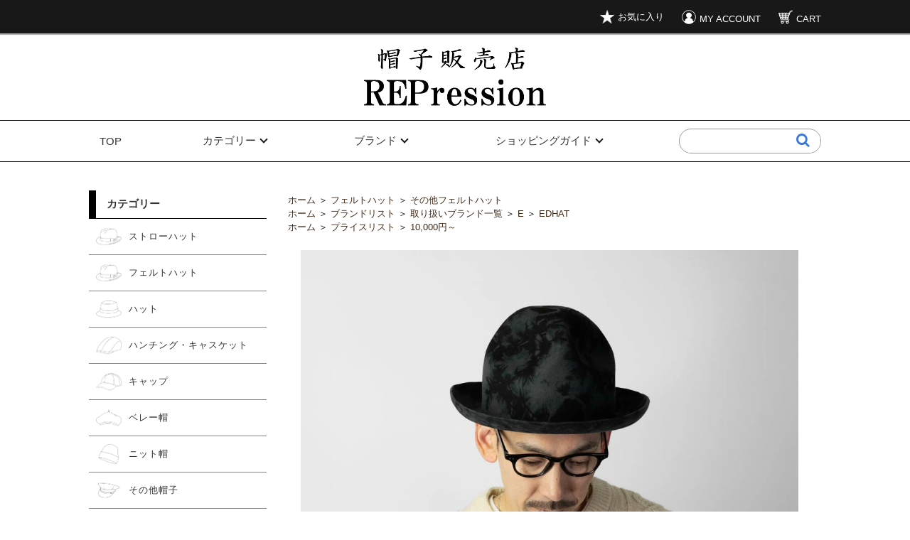

--- FILE ---
content_type: text/html; charset=EUC-JP
request_url: https://store.rep-hat.com/?pid=170539308
body_size: 21935
content:
<!DOCTYPE html PUBLIC "-//W3C//DTD XHTML 1.0 Transitional//EN" "http://www.w3.org/TR/xhtml1/DTD/xhtml1-transitional.dtd">
<html xmlns:og="http://ogp.me/ns#" xmlns:fb="http://www.facebook.com/2008/fbml" xmlns:mixi="http://mixi-platform.com/ns#" xmlns="http://www.w3.org/1999/xhtml" xml:lang="ja" lang="ja" dir="ltr">
<head>
<meta http-equiv="content-type" content="text/html; charset=euc-jp" />
<meta http-equiv="X-UA-Compatible" content="IE=edge,chrome=1" />
<title>EDHAT(エドハット) ウール フェルト 捺染 ウール フェルト マウンテンハット</title>
<meta name="Keywords" content="EDHAT(エドハット) ウール フェルト 捺染 ウール フェルト マウンテンハット," />
<meta name="Description" content="大きいクラウンで個性的なおしゃれを演出する！珍しい伝統の捺染のウールフェルト素材マウンテンハット！ 56m～60cmの大きいサイズから小さいサイズまで対応するサイズ調節機能付き。" />
<meta name="Author" content="帽子販売店REPression" />
<meta name="Copyright" content="帽子販売店REPression" />
<meta http-equiv="content-style-type" content="text/css" />
<meta http-equiv="content-script-type" content="text/javascript" />
<link rel="stylesheet" href="https://img07.shop-pro.jp/PA01116/127/css/31/index.css?cmsp_timestamp=20250218164637" type="text/css" />
<link rel="stylesheet" href="https://img07.shop-pro.jp/PA01116/127/css/31/product.css?cmsp_timestamp=20250218164637" type="text/css" />

<link rel="alternate" type="application/rss+xml" title="rss" href="https://store.rep-hat.com/?mode=rss" />
<link rel="alternate" media="handheld" type="text/html" href="https://store.rep-hat.com/?prid=170539308" />
<script type="text/javascript" src="//ajax.googleapis.com/ajax/libs/jquery/1.7.2/jquery.min.js" ></script>
<meta property="og:title" content="EDHAT(エドハット) ウール フェルト 捺染 ウール フェルト マウンテンハット" />
<meta property="og:description" content="大きいクラウンで個性的なおしゃれを演出する！珍しい伝統の捺染のウールフェルト素材マウンテンハット！ 56m～60cmの大きいサイズから小さいサイズまで対応するサイズ調節機能付き。" />
<meta property="og:url" content="https://store.rep-hat.com?pid=170539308" />
<meta property="og:site_name" content="帽子販売店REPression" />
<meta property="og:image" content="https://img07.shop-pro.jp/PA01116/127/product/170539308.jpg?cmsp_timestamp=20251027135155"/>
<meta property="og:type" content="product" />
<meta property="product:price:amount" content="13200" />
<meta property="product:price:currency" content="JPY" />
<meta property="product:product_link" content="https://store.rep-hat.com?pid=170539308" />
<script>
  var Colorme = {"page":"product","shop":{"account_id":"PA01116127","title":"\u5e3d\u5b50\u8ca9\u58f2\u5e97REPression"},"basket":{"total_price":0,"items":[]},"customer":{"id":null},"inventory_control":"option","product":{"shop_uid":"PA01116127","id":170539308,"name":"EDHAT(\u30a8\u30c9\u30cf\u30c3\u30c8) \u30a6\u30fc\u30eb \u30d5\u30a7\u30eb\u30c8 \u637a\u67d3 \u30a6\u30fc\u30eb \u30d5\u30a7\u30eb\u30c8 \u30de\u30a6\u30f3\u30c6\u30f3\u30cf\u30c3\u30c8","model_number":"M-16266586N","stock_num":19,"sales_price":12000,"sales_price_including_tax":13200,"variants":[{"id":1,"option1_value":"\u30b0\u30ec\u30fc\u00d7\u30d6\u30e9\u30c3\u30af","option2_value":"","title":"\u30b0\u30ec\u30fc\u00d7\u30d6\u30e9\u30c3\u30af","model_number":"","stock_num":2,"option_price":12000,"option_price_including_tax":13200,"option_members_price":12000,"option_members_price_including_tax":13200},{"id":2,"option1_value":"\u30d6\u30eb\u30fc\u30b0\u30ec\u30fc\u00d7\u30d1\u30fc\u30d7\u30eb","option2_value":"","title":"\u30d6\u30eb\u30fc\u30b0\u30ec\u30fc\u00d7\u30d1\u30fc\u30d7\u30eb","model_number":"","stock_num":5,"option_price":12000,"option_price_including_tax":13200,"option_members_price":12000,"option_members_price_including_tax":13200},{"id":3,"option1_value":"\u30d9\u30fc\u30b8\u30e5\u00d7\u30b0\u30ea\u30fc\u30f3","option2_value":"","title":"\u30d9\u30fc\u30b8\u30e5\u00d7\u30b0\u30ea\u30fc\u30f3","model_number":"","stock_num":5,"option_price":12000,"option_price_including_tax":13200,"option_members_price":12000,"option_members_price_including_tax":13200},{"id":4,"option1_value":"\u30de\u30b9\u30bf\u30fc\u30c9\u00d7\u30ef\u30a4\u30f3\u30ec\u30c3\u30c9","option2_value":"","title":"\u30de\u30b9\u30bf\u30fc\u30c9\u00d7\u30ef\u30a4\u30f3\u30ec\u30c3\u30c9","model_number":"","stock_num":4,"option_price":12000,"option_price_including_tax":13200,"option_members_price":12000,"option_members_price_including_tax":13200},{"id":5,"option1_value":"\u30d6\u30e9\u30c3\u30af\u00d7\u30ec\u30c3\u30c9","option2_value":"","title":"\u30d6\u30e9\u30c3\u30af\u00d7\u30ec\u30c3\u30c9","model_number":"","stock_num":3,"option_price":12000,"option_price_including_tax":13200,"option_members_price":12000,"option_members_price_including_tax":13200}],"category":{"id_big":860788,"id_small":9},"groups":[{"id":1392088},{"id":1391929}],"members_price":12000,"members_price_including_tax":13200}};

  (function() {
    function insertScriptTags() {
      var scriptTagDetails = [{"src":"https:\/\/welcome-coupon.colorme.app\/js\/coupon.js?account_id=PA01116127","integrity":null},{"src":"https:\/\/connect.buyee.jp\/32d0bffe9efb61adfe60c466f2e9a9e1d44fb33aa70a58d717e5d3dcb9b1f980\/main.js","integrity":"sha384-1RObaAI3mLY3oZhR6w87lwECC1JpFhnTQuCU4Yq5gAF0S+QcQNwEx2m8jE4C6gil"}];
      var entry = document.getElementsByTagName('script')[0];

      scriptTagDetails.forEach(function(tagDetail) {
        var script = document.createElement('script');

        script.type = 'text/javascript';
        script.src = tagDetail.src;
        script.async = true;

        if( tagDetail.integrity ) {
          script.integrity = tagDetail.integrity;
          script.setAttribute('crossorigin', 'anonymous');
        }

        entry.parentNode.insertBefore(script, entry);
      })
    }

    window.addEventListener('load', insertScriptTags, false);
  })();
</script><script>
  var Colorme = {"page":"product","shop":{"account_id":"PA01116127","title":"\u5e3d\u5b50\u8ca9\u58f2\u5e97REPression"},"basket":{"total_price":0,"items":[]},"customer":{"id":null},"inventory_control":"option","product":{"shop_uid":"PA01116127","id":170539308,"name":"EDHAT(\u30a8\u30c9\u30cf\u30c3\u30c8) \u30a6\u30fc\u30eb \u30d5\u30a7\u30eb\u30c8 \u637a\u67d3 \u30a6\u30fc\u30eb \u30d5\u30a7\u30eb\u30c8 \u30de\u30a6\u30f3\u30c6\u30f3\u30cf\u30c3\u30c8","model_number":"M-16266586N","stock_num":19,"sales_price":12000,"sales_price_including_tax":13200,"variants":[{"id":1,"option1_value":"\u30b0\u30ec\u30fc\u00d7\u30d6\u30e9\u30c3\u30af","option2_value":"","title":"\u30b0\u30ec\u30fc\u00d7\u30d6\u30e9\u30c3\u30af","model_number":"","stock_num":2,"option_price":12000,"option_price_including_tax":13200,"option_members_price":12000,"option_members_price_including_tax":13200},{"id":2,"option1_value":"\u30d6\u30eb\u30fc\u30b0\u30ec\u30fc\u00d7\u30d1\u30fc\u30d7\u30eb","option2_value":"","title":"\u30d6\u30eb\u30fc\u30b0\u30ec\u30fc\u00d7\u30d1\u30fc\u30d7\u30eb","model_number":"","stock_num":5,"option_price":12000,"option_price_including_tax":13200,"option_members_price":12000,"option_members_price_including_tax":13200},{"id":3,"option1_value":"\u30d9\u30fc\u30b8\u30e5\u00d7\u30b0\u30ea\u30fc\u30f3","option2_value":"","title":"\u30d9\u30fc\u30b8\u30e5\u00d7\u30b0\u30ea\u30fc\u30f3","model_number":"","stock_num":5,"option_price":12000,"option_price_including_tax":13200,"option_members_price":12000,"option_members_price_including_tax":13200},{"id":4,"option1_value":"\u30de\u30b9\u30bf\u30fc\u30c9\u00d7\u30ef\u30a4\u30f3\u30ec\u30c3\u30c9","option2_value":"","title":"\u30de\u30b9\u30bf\u30fc\u30c9\u00d7\u30ef\u30a4\u30f3\u30ec\u30c3\u30c9","model_number":"","stock_num":4,"option_price":12000,"option_price_including_tax":13200,"option_members_price":12000,"option_members_price_including_tax":13200},{"id":5,"option1_value":"\u30d6\u30e9\u30c3\u30af\u00d7\u30ec\u30c3\u30c9","option2_value":"","title":"\u30d6\u30e9\u30c3\u30af\u00d7\u30ec\u30c3\u30c9","model_number":"","stock_num":3,"option_price":12000,"option_price_including_tax":13200,"option_members_price":12000,"option_members_price_including_tax":13200}],"category":{"id_big":860788,"id_small":9},"groups":[{"id":1392088},{"id":1391929}],"members_price":12000,"members_price_including_tax":13200}};

  (function() {
    function insertFastScriptTags() {
      var scriptTagDetails = [{"src":"https:\/\/custom-options-assets.colorme.app\/custom-options-es5.js","integrity":null}];
      var entry = document.getElementsByTagName('script')[0];

      scriptTagDetails.forEach(function(tagDetail) {
        var script = document.createElement('script');

        script.type = 'text/javascript';
        script.src = tagDetail.src;
        script.async = true;

        if( tagDetail.integrity ) {
          script.integrity = tagDetail.integrity;
          script.setAttribute('crossorigin', 'anonymous');
        }

        entry.parentNode.insertBefore(script, entry);
      })
    }

    window.addEventListener('DOMContentLoaded', insertFastScriptTags, false);
  })();
</script>
</head>
<body>
<meta name="colorme-acc-payload" content="?st=1&pt=10029&ut=170539308&at=PA01116127&v=20260119082620&re=&cn=75c984a7bc40d2e200f7b9e2884fc402" width="1" height="1" alt="" /><script>!function(){"use strict";Array.prototype.slice.call(document.getElementsByTagName("script")).filter((function(t){return t.src&&t.src.match(new RegExp("dist/acc-track.js$"))})).forEach((function(t){return document.body.removeChild(t)})),function t(c){var r=arguments.length>1&&void 0!==arguments[1]?arguments[1]:0;if(!(r>=c.length)){var e=document.createElement("script");e.onerror=function(){return t(c,r+1)},e.src="https://"+c[r]+"/dist/acc-track.js?rev=3",document.body.appendChild(e)}}(["acclog001.shop-pro.jp","acclog002.shop-pro.jp"])}();</script><!DOCTYPE html>
<html lang="ja">
<head>
<meta http-equiv="Content-Type" content="text/html; charset=UTF-8">
<meta name="viewport" content="width=device-width, initial-scale=1.0">
<link href="https://netdna.bootstrapcdn.com/font-awesome/4.1.0/css/font-awesome.min.css" rel="stylesheet">
<link rel="stylesheet" href="https://cdnjs.cloudflare.com/ajax/libs/highlight.js/8.4/styles/tomorrow-night-eighties.min.css"/>
<link rel="stylesheet" href="https://www.rakuten.ne.jp/gold/rep-hat/css/swiper.min.css">
<link rel="stylesheet" href="https://www.rakuten.ne.jp/gold/rep-hat/css/main.css">
<script type="text/javascript" src="https://www.rakuten.ne.jp/gold/rep-hat/js/jquery.js"></script>
<script>
$(function() {
    $('#bookmarkme,#bookmarkme2').click(function() {
        if (window.sidebar && window.sidebar.addPanel) { // Mozilla Firefox Bookmark
            window.sidebar.addPanel(document.title,window.location.href,'');
        } else if(window.external && ('AddFavorite' in window.external)) { // IE Favorite
            window.external.AddFavorite(location.href,document.title); 
        } else if(window.opera && window.print) { // Opera Hotlist
            this.title=document.title;
            return true;
        } else { // webkit - safari/chrome
            alert('ブラウザ付属のブックマーク機能をご利用ください。' + (navigator.userAgent.toLowerCase().indexOf('mac') != - 1 ? '【 Command 】' : '【 Ctrl 】') + ' + 【 D 】ボタンを押すとブックマークできます。');
        }
    });
});
</script>
	<meta name="viewport" content="width=1030" />
<link rel="shortcut icon" href="https://www.rakuten.ne.jp/gold/rep-hat/images/favicon.ico" />
</head>
<body>

<div id="h_con">
<div id="topheader">
   <ul>
      <li><a id="bookmarkme" href="" rel="sidebar" title="bookmark this page"><img src="https://www.rakuten.ne.jp/gold/rep-hat/images/like.png" alt=""><span>お気に入り</span></a></li>
	  <li><a href="https://store.rep-hat.com/?mode=myaccount"><img src="https://img07.shop-pro.jp/PA01116/127/etc/login.png?cmsp_timestamp=20210610161416" alt=""><span>MY ACCOUNT</span></a></li>
	  <li><a href="https://store.rep-hat.com/cart/proxy/basket?shop_id=PA01116127&shop_domain=store.rep-hat.com"><img src="https://www.rakuten.ne.jp/gold/rep-hat/images/cart.png" alt=""><span>CART</span></a></li>
   </ul>
</div>

<div id="logo">
   <h1><a href="https://store.rep-hat.com/"><img src="https://www.rakuten.ne.jp/gold/rep-hat/images/logo.png" alt="帽子販売店REPression"></a></h1>
</div>

<div id="slider" class="swiper-container">
   <div class="swiper-wrapper">
   
      <div class="swiper-slide">
	     <a href="https://store.rep-hat.com/?pid=182099519"><img src="https://image.rakuten.co.jp/rep-hat/cabinet/02198195/opencrown.jpg" alt="オープンクラウンハット"></a>
	  </div>
		 
		 <div class="swiper-slide">
	     <a href="https://store.rep-hat.com/?pid=183694423"><img src="https://image.rakuten.co.jp/rep-hat/cabinet/02198195/imgrc0091877828.jpg" alt="JOHNNY STRABLER MOTORCYCLE CAP"></a>
	  </div>
		 
		 
		 <div class="swiper-slide">
	     <a href="https://store.rep-hat.com/?mode=grp&gid=3028447&sort=n"><img src="https://image.rakuten.co.jp/rep-hat/cabinet/02202189/11178184/imgrc0091540939.jpg" alt="GARYU PLANET"></a>
	  </div>
		 
		 <div class="swiper-slide">
	     <a href="https://store.rep-hat.com/?pid=180488901"><img src="https://image.rakuten.co.jp/rep-hat/cabinet/02202189/06984084/09517157/banner.jpg" alt="コットンサージベレー帽"></a>
	  </div>
		 
		 
		 <div class="swiper-slide">
	     <a href="https://store.rep-hat.com/?mode=srh&sort=n&sv=6&f=A&keyword=tsw_ecv1"><img src="https://tshop.r10s.jp/rep-hat/cabinet/02198195/cap_banner.jpg?fitin=2160%3A3840" alt="刺繍キャップ"></a>
	  </div>
		 
		 
		 <div class="swiper-slide">
	     <a href="https://store.rep-hat.com/?mode=grp&gid=2936478&sort=n"><img src="https://image.rakuten.co.jp/rep-hat/cabinet/02202189/10307487/banner.jpg" alt="Smathers&Branson"></a>
	  </div>
		  
		 <div class="swiper-slide">
	     <a href="https://store.rep-hat.com/?pid=168483793"><img src="https://image.rakuten.co.jp/rep-hat/cabinet/02198195/imgrc0086543594.jpg" alt="Spence Brysonハンチングオーダーメイド"></a>
	  </div>
		 
		 <div class="swiper-slide">
	     <a href="https://store.rep-hat.com/?pid=158314113"><img src="https://image.rakuten.co.jp/rep-hat/cabinet/02198195/panamapr.jpg" alt="パナマハットオーダーメイド"></a>
	  </div>
		 
		 <div class="swiper-slide">
	     <a href="https://store.rep-hat.com/?mode=cate&cbid=2843578&csid=0&sort=n"><img src="https://image.rakuten.co.jp/rep-hat/cabinet/02202189/04263101/card_pr.jpg" alt="オーダーメイドギフトカード"></a>
	  </div>
		
		 
		 <div class="swiper-slide">
	     <a href="https://store.rep-hat.com/?pid=106898684"><img src="https://image.rakuten.co.jp/rep-hat/cabinet/02198195/authentique.jpg" alt="LAULHERE ロレール 10inch ベレー帽 AUTHENTIQUE"></a>
	  </div>
		 
		 <div class="swiper-slide">
	     <a href="https://store.rep-hat.com/?pid=170285012"><img src="https://image.rakuten.co.jp/rep-hat/cabinet/02198195/pr1.jpg" alt="TheREPressionHat ウールつば広ハット"></a>
	  </div>
	  
	  <div class="swiper-slide">
	     <a href="http://store.rep-hat.com/?pid=157222070"><img src="https://www.rakuten.ne.jp/gold/rep-hat/images/opencrown.jpg" alt=""></a>
	  </div>
	  
		 <div class="swiper-slide">
	     <a href="https://store.rep-hat.com/?mode=grp&gid=2505119&sort=n"><img src="https://www.rakuten.ne.jp/gold/rep-hat/images/order2.jpg" alt=""></a>
	  </div>
	  
	  <div class="swiper-slide">
	     <a href="https://store.rep-hat.com/?mode=grp&gid=1392088&sort=n"><img src="https://image.rakuten.co.jp/rep-hat/cabinet/02198195/ed_bn.jpg" alt="EDHATエドハット"></a>
	  </div>
	  
	  <div class="swiper-slide">
	     <a href="https://store.rep-hat.com/?mode=cate&csid=0&cbid=860788&sort=n"><img src="https://www.rakuten.ne.jp/gold/rep-hat/images/felt.jpg" alt=""></a>
	  </div>
	  
		 <div class="swiper-slide">
	     <a href="https://store.rep-hat.com/?mode=srh&sort=n&sv=6&f=A&keyword=rep_boater"><img src="https://image.rakuten.co.jp/rep-hat/cabinet/02198195/imgrc0081739677.jpg" alt="オリジナルカンカン帽"></a>
	  </div>
		 
		 <div class="swiper-slide">
	     <a href="https://store.rep-hat.com/?pid=169739387"><img src="https://image.rakuten.co.jp/rep-hat/cabinet/02198195/pr.jpg" alt="綿麻セミオーダーハンチングキャスケット"></a>
	  </div>
	  
	  <div class="swiper-slide">
	     <a href="https://store.rep-hat.com/?pid=167399121"><img src="https://image.rakuten.co.jp/rep-hat/cabinet/02198195/imgrc0080818715.jpg" alt="LAULHERE ロレール 10inch 春夏 ベレー帽 AUTHENTIQUE ETE"></a>
	  </div>
	  
	  <div class="swiper-slide">
	     <a href="https://store.rep-hat.com/?mode=cate&cbid=2773122&csid=0&sort=n"><img src="https://img07.shop-pro.jp/PA01116/127/etc/sample.jpg?cmsp_timestamp=20211128144709" alt="サンプルアウトレット"></a>
	  </div>

		 
		 <div class="swiper-slide">
	     <a href="https://store.rep-hat.com/?mode=grp&gid=2631151&sort=n"><img src="https://image.rakuten.co.jp/rep-hat/cabinet/02198195/feather_bn.jpg" alt="ハット用羽根飾り"></a>
	  </div>
	  

	  
	  <div class="swiper-slide">
	     <a href="https://store.rep-hat.com/?mode=cate&csid=0&cbid=860605&sort=n"><img src="https://www.rakuten.ne.jp/gold/rep-hat/images/straw.jpg" alt=""></a>
	  </div>

	  
	  <div class="swiper-slide">
	     <a href="https://store.rep-hat.com/?mode=grp&gid=1392129&sort=n"><img src="https://www.rakuten.ne.jp/gold/rep-hat/images/save.jpg" alt=""></a>
	  </div>
	  

	  
   </div>
   
   <div class="swiper-button-prev swiper-button-white"></div>
   <div class="swiper-button-next swiper-button-white"></div>
</div>


<div id="thumbs" class="swiper-container mb60">
   <div class="swiper-wrapper">
   
      <div class="swiper-slide">
	     <img src="https://image.rakuten.co.jp/rep-hat/cabinet/02198195/opencrown.jpg" alt="オープンクラウンハット">
	  </div>
		 
		 <div class="swiper-slide">
	     <img src="https://image.rakuten.co.jp/rep-hat/cabinet/02198195/imgrc0091877828.jpg" alt="JOHNNY STRABLER MOTORCYCLE CAP">
	  </div>
		 
		 <div class="swiper-slide">
	     <img src="https://image.rakuten.co.jp/rep-hat/cabinet/02202189/11178184/imgrc0091540939.jpg" alt="GARYU U PLANET">
	  </div>
		 
		 <div class="swiper-slide">
	     <img src="https://image.rakuten.co.jp/rep-hat/cabinet/02202189/06984084/09517157/banner.jpg" alt="コットンサージベレー帽">
	  </div>
	  
	  <div class="swiper-slide">
	     <img src="https://tshop.r10s.jp/rep-hat/cabinet/02198195/cap_banner.jpg?fitin=2160%3A3840" alt="刺繍キャップ">
	  </div>
		 
		 
	  
	  <div class="swiper-slide">
	     <img src="https://image.rakuten.co.jp/rep-hat/cabinet/02202189/10307487/banner.jpg" alt="SMATHERS & BRANSON">
	  </div>
		 
		 <div class="swiper-slide">
	     <img src="https://image.rakuten.co.jp/rep-hat/cabinet/02198195/imgrc0086543594.jpg" alt="Spence Bryson ハンチング キャスケットオーダーメイド">
	  </div>
		 
		 <div class="swiper-slide">
	     <img src="https://image.rakuten.co.jp/rep-hat/cabinet/02198195/panamapr.jpg" alt="パナマハット オーダーメイド">
	  </div>
		 
		 <div class="swiper-slide">
	     <img src="https://image.rakuten.co.jp/rep-hat/cabinet/02202189/04263101/card_pr.jpg" alt="オーダーメイドギフトカード">
	  </div>

	  
	  <div class="swiper-slide">
	     <img src="https://image.rakuten.co.jp/rep-hat/cabinet/02198195/authentique.jpg" alt="LAULHERE ロレール 10inch ベレー帽 AUTHENTIQUE">
	  </div>
	  
	  <div class="swiper-slide">
	     <img src="https://image.rakuten.co.jp/rep-hat/cabinet/02198195/pr1.jpg" alt="TheREPressionHat ウールつば広ハット">
	  </div>
	  
	  <div class="swiper-slide">
	     <img src="https://www.rakuten.ne.jp/gold/rep-hat/images/opencrown.jpg" alt="">
	  </div>
	  
		 <div class="swiper-slide">
	     <img src="https://www.rakuten.ne.jp/gold/rep-hat/images/order2.jpg" alt="">
	  </div>
	  
	  <div class="swiper-slide">
	     <img src="https://image.rakuten.co.jp/rep-hat/cabinet/02198195/ed_bn.jpg" alt="EDHATエドハット">
	  </div>
	  
	  <div class="swiper-slide">
	     <img src="https://www.rakuten.ne.jp/gold/rep-hat/images/felt.jpg" alt="">
	  </div>
	  
		 <div class="swiper-slide">
	     <img src="https://image.rakuten.co.jp/rep-hat/cabinet/02198195/imgrc0081739677.jpg" alt="オリジナルカンカン帽">
	  </div>
		 
		 <div class="swiper-slide">
	     <img src="https://image.rakuten.co.jp/rep-hat/cabinet/02198195/pr.jpg" alt="">
	  </div>
	  
	  <div class="swiper-slide">
	     <img src="https://image.rakuten.co.jp/rep-hat/cabinet/02198195/imgrc0080818715.jpg" alt="LAULHERE ロレール 10inch 春夏 ベレー帽 AUTHENTIQUE ETE">
	  </div>
	  
	  <div class="swiper-slide">
	     <img src="https://img07.shop-pro.jp/PA01116/127/etc/sample.jpg?cmsp_timestamp=20211128144709" alt="">
	  </div>

		 
		 <div class="swiper-slide">
	     <img src="https://image.rakuten.co.jp/rep-hat/cabinet/02198195/feather_bn.jpg" alt="ハット用羽根飾り">
	  </div>
	  

	  <div class="swiper-slide">
	     <img src="https://www.rakuten.ne.jp/gold/rep-hat/images/straw.jpg" alt="">
	  </div>

	  
	  <div class="swiper-slide">
	     <img src="https://www.rakuten.ne.jp/gold/rep-hat/images/save.jpg" alt="">
	  </div>

	  
   </div>
</div>


<script src="https://cdnjs.cloudflare.com/ajax/libs/Swiper/3.4.1/js/swiper.min.js"></script>
	<script>
		var slider = new Swiper ('#slider', {
			nextButton: '.swiper-button-next',
			prevButton: '.swiper-button-prev'
		})
		var thumbs = new Swiper('#thumbs', {
			centeredSlides: true,
			spaceBetween: 10,
			slidesPerView: "auto",
			touchRatio: 0.2,
			slideToClickedSlide: true
		});
		slider.params.control = thumbs;
		thumbs.params.control = slider;
	</script>


<nav class="Nav" role="navigation" aria-label="メインメニュー">
<p class="navbtn"><a href="javascript:void(0)"><span>メニューを開く</span></a></p>
<ul>
  <li><a href="https://store.rep-hat.com/">TOP</a></li>
  <li class="parent"><a href="javascript:void(0)">カテゴリー</a>
<ul class="submenu">
  <li><a href="https://store.rep-hat.com/?mode=cate&csid=0&cbid=860605&sort=n">ストローハット</a></li>
  <li><a href="https://store.rep-hat.com/?mode=cate&csid=0&cbid=860788&sort=n">フェルトハット</a></li>
  <li><a href="https://store.rep-hat.com/?mode=cate&csid=0&cbid=860795&sort=n">ハット</a></li>
  <li><a href="https://store.rep-hat.com/?mode=cate&csid=0&cbid=860800&sort=n">キャップ</a></li>
  <li><a href="https://store.rep-hat.com/?mode=cate&csid=0&cbid=860796&sort=n">ハンチング・キャスケット</a></li>
  <li><a href="https://store.rep-hat.com/?mode=cate&csid=0&cbid=965267&sort=n">ベレー帽</a></li>
  <li><a href="https://store.rep-hat.com/?mode=cate&csid=0&cbid=860801&sort=n">ニット帽</a></li>
  <li><a href="https://store.rep-hat.com/?mode=cate&csid=0&cbid=2408758&sort=n">その他帽子</a></li>
  <li><a href="https://store.rep-hat.com/?mode=cate&csid=0&cbid=1191237&sort=n">帽子用品</a></li>
  <li><a href="https://store.rep-hat.com/?mode=cate&csid=0&cbid=860803&sort=n">その他(帽子以外)</a></li>
  <li><a href="https://store.rep-hat.com/?mode=grp&gid=181698&sort=n">SALE</a></li>
  <li><a href="https://store.rep-hat.com/?mode=cate&cbid=2773122&csid=0&sort=n">サンプルアウトレット</a></li>
</ul>
</li>
  <li class="parent"><a href="javascript:void(0)">ブランド</a>
<ul class="submenu">
  <li><a href="https://store.rep-hat.com/?mode=grp&gid=2425305&sort=n">CF</a></li>
  <li><a href="https://store.rep-hat.com/?mode=grp&gid=1391944&sort=n">Christys</a></li>
  <li><a href="https://store.rep-hat.com/?mode=grp&gid=1788058&sort=n">Cooperstown</a></li>
  <li><a href="https://store.rep-hat.com/?mode=grp&gid=1392046">Dacks</a></li>
  <li><a href="https://store.rep-hat.com/?mode=grp&gid=1392064">Doragon Hat</a></li>
  <li><a href="https://store.rep-hat.com/?mode=grp&gid=1392056">Dorfman Pacific</a></li>
  <li><a href="https://store.rep-hat.com/?mode=grp&gid=1392088&sort=n">EDHAT</a></li>
  <li><a href="https://store.rep-hat.com/?mode=grp&gid=1392093">FUJI HAT</a></li>
  <li><a href="https://store.rep-hat.com/?mode=grp&gid=1502461">Framar</a></li>
  <li><a href="https://store.rep-hat.com/?mode=grp&gid=3028447">GARYU PLANET</a></li>
  <li><a href="https://store.rep-hat.com/?mode=grp&gid=1392101">Guerra</a></li>
  <li><a href="https://store.rep-hat.com/?mode=grp&gid=1392103">Henschel Hat</a></li>
  <li><a href="https://store.rep-hat.com/?mode=grp&gid=1392104">High Land 2000</a></li>
  <li><a href="https://store.rep-hat.com/?mode=grp&gid=1392107">Imperial Orveralls</a></li>
  <li><a href="https://store.rep-hat.com/?mode=grp&gid=1392111">Kangol</a></li>
  <li><a href="https://store.rep-hat.com/?mode=grp&gid=1392114">Kaszkiet</a></li>
  <li><a href="https://store.rep-hat.com/?mode=grp&gid=1392116">Knox</a></li>
  <li><a href="http://store.rep-hat.com/?mode=grp&gid=1688306&sort=n">LAULHERE</a></li>
  <li><a href="http://store.rep-hat.com/?mode=grp&gid=1492935">Lock & Co.</a></li>
  <li><a href="http://store.rep-hat.com/?mode=grp&gid=1392117">Mayser</a></li>
  <li><a href="https://store.rep-hat.com/?mode=grp&gid=1392126&sort=n">REPression Hatters</a></li>
  <li><a href="http://store.rep-hat.com/?mode=grp&gid=1418542">Round House</a></li>
  <li><a href="http://store.rep-hat.com/?mode=grp&gid=1392133">Sanfrancisco Hat</a></li>
  <li><a href="http://store.rep-hat.com/?mode=grp&gid=1392129">SAVE</a></li>
  <li><a href="http://store.rep-hat.com/?mode=grp&gid=1392134">Scala Hat</a></li>
  <li><a href="http://store.rep-hat.com/?mode=grp&gid=1589411&sort=n">Serrano Hat</a></li>
  <li><a href="https://store.rep-hat.com/?mode=grp&gid=2936478">Smathers&amp;Branson</a></li>
  <li><a href="http://store.rep-hat.com/?mode=grp&gid=1392135">Sorbatti</a></li>
  <li><a href="http://store.rep-hat.com/?mode=grp&gid=1392136">Stetson</a></li>
  <li><a href="http://store.rep-hat.com/?mode=grp&gid=1392141">Tesi</a></li>
  <li><a href="http://store.rep-hat.com/?mode=grp&gid=2463628&sort=n">The Skilled Workers</a></li>
  <li><a href="http://store.rep-hat.com/?mode=grp&gid=1502406">Wigens</a></li>
</ul>
</li>
<li class="parent menu_last"><a href="javascript:void(0)">ショッピングガイド</a>
<ul class="submenu">
  <li><a href="https://store.rep-hat.com/?mode=sk">会社概要</a></li>
	<li><a href="https://store.rep-hat.com/?mode=sk#businessday">当店の営業日について</a></li>
  <li><a href="https://store.rep-hat.com/?mode=sk#delivery">お届けについて</a></li>
  <li><a href="https://store.rep-hat.com/?mode=sk#postage">送料について</a></li>
  <li><a href="https://store.rep-hat.com/?mode=sk#receipt">明細書、領収書について</a></li>
  <li><a href="https://store.rep-hat.com/?mode=sk#payment">お支払方法について</a></li>
  <li><a href="https://store.rep-hat.com/?mode=sk#return">返品・交換について</a></li>
  <li><a href="http://store.rep-hat.com/?tid=21&mode=f19">採寸方法</a></li>
  <li><a href="http://store.rep-hat.com/?tid=21&mode=f15">サイズの測り方</a></li>
	<li><a href="https://store.rep-hat.com/?mode=f18">帽子の各部名称</a></li>
  <li><a href="https://store.rep-hat.com/?tid=23&mode=f1">実店舗について</a></li>
</ul>
</li>
  <li id="search">
  <form class="search_container"= method="get" action="https://store.rep-hat.com/">
  <input type="hidden" name="mode" value="srh" /><input type="hidden" name="sort" value="n" />
  <input type="hidden" name="sv" value="6"/>
  <input type="hidden" value="A" name="f" />
  <input type="text" name="keyword" name="sitem" id="keywords4" value="" />
<input type="text" size="15" placeholder="商品を検索">
  <input type="submit" value="&#xf002">
					 </form>
					 </li>
</ul>
</nav>
</div>



<div id="main_c_contents">
<div id="main_left_co">
   <div id="side_co">
   <h3><a href="#">カテゴリー</a></h3>
   <ul class="side_cat">
      <li><a href="https://store.rep-hat.com/?mode=cate&csid=0&cbid=860605&sort=n"><img src="https://www.rakuten.ne.jp/gold/rep-hat/images/cat_hat.png" alt="">ストローハット</a></li>
	  <li><a href="https://store.rep-hat.com/?mode=cate&csid=0&cbid=860788&sort=n"><img src="https://www.rakuten.ne.jp/gold/rep-hat/images/cat_hat.png" alt="">フェルトハット</a></li>
	  <li><a href="https://store.rep-hat.com/?mode=cate&csid=0&cbid=860795&sort=n"><img src="https://www.rakuten.ne.jp/gold/rep-hat/images/cat_hat2.png" alt="">ハット</a></li>
	  <li><a href="https://store.rep-hat.com/?mode=cate&csid=0&cbid=860796&sort=n"><img src="https://www.rakuten.ne.jp/gold/rep-hat/images/cat_hun.png" alt="">ハンチング・キャスケット</a></li>
	  <li><a href="https://store.rep-hat.com/?mode=cate&csid=0&cbid=860800&sort=n"><img src="https://www.rakuten.ne.jp/gold/rep-hat/images/cat_cap.png" alt="">キャップ</a></li>
	  <li><a href="https://store.rep-hat.com/?mode=cate&csid=0&cbid=965267&sort=n"><img src="https://www.rakuten.ne.jp/gold/rep-hat/images/cat_beret.png" alt="">ベレー帽</a></li>
	  <li><a href="https://store.rep-hat.com/?mode=cate&csid=0&cbid=860801&sort=n"><img src="https://www.rakuten.ne.jp/gold/rep-hat/images/cat_knit.png" alt="">ニット帽</a></li>
	  <li><a href="https://store.rep-hat.com/?mode=cate&csid=0&cbid=2408758&sort=n"><img src="https://www.rakuten.ne.jp/gold/rep-hat/images/cat_others3.png" alt="">その他帽子</a></li>
	  <li><a href="https://store.rep-hat.com/?mode=cate&csid=0&cbid=1191237&sort=n"><img src="https://www.rakuten.ne.jp/gold/rep-hat/images/cat_others.png" alt="">帽子用品</a></li>
	  <li><a href="https://store.rep-hat.com/?mode=cate&csid=0&cbid=860803&sort=n"><img src="https://www.rakuten.ne.jp/gold/rep-hat/images/cat_others2.png" alt="">その他(帽子以外)</a></li>
	  <li><a href="https://store.rep-hat.com/?mode=grp&gid=181698&sort=n"><img src="https://www.rakuten.ne.jp/gold/rep-hat/images/cat_sale.png" alt="">SALE</a></li>
   </ul>
</div>

<div id="side_co">
   <h3><a href="https://item.rakuten.co.jp/rep-hat/c/0000000130/?s=5#risFil">ブランド</a></h3>
   <ul class="side_cat">
      <li><a href="https://store.rep-hat.com/?mode=grp&gid=2425305&sort=n">CF</a></li>
  <li><a href="https://store.rep-hat.com/?mode=grp&gid=1391944&sort=n">Christys</a></li>
  <li><a href="https://store.rep-hat.com/?mode=grp&gid=1788058&sort=n">Cooperstown</a></li>
  <li><a href="https://store.rep-hat.com/?mode=grp&gid=1392046">Dacks</a></li>
  <li><a href="https://store.rep-hat.com/?mode=grp&gid=1392064">Doragon Hat</a></li>
  <li><a href="https://store.rep-hat.com/?mode=grp&gid=1392056">Dorfman Pacific</a></li>
  <li><a href="https://store.rep-hat.com/?mode=grp&gid=1392088&sort=n">EDHAT</a></li>
  <li><a href="https://store.rep-hat.com/?mode=grp&gid=1392093">FUJI HAT</a></li>
  <li><a href="https://store.rep-hat.com/?mode=grp&gid=1502461">Framar</a></li>
  <li><a href="https://store.rep-hat.com/?mode=grp&gid=3028447">GARYU PLANET</a></li>
  <li><a href="https://store.rep-hat.com/?mode=grp&gid=1392101">Guerra</a></li>
  <li><a href="https://store.rep-hat.com/?mode=grp&gid=1392103">Henschel Hat</a></li>
  <li><a href="https://store.rep-hat.com/?mode=grp&gid=1392104">High Land 2000</a></li>
  <li><a href="https://store.rep-hat.com/?mode=grp&gid=1392107">Imperial Orveralls</a></li>
  <li><a href="https://store.rep-hat.com/?mode=grp&gid=1392111">Kangol</a></li>
  <li><a href="https://store.rep-hat.com/?mode=grp&gid=1392114">Kaszkiet</a></li>
  <li><a href="https://store.rep-hat.com/?mode=grp&gid=1392116">Knox</a></li>
  <li><a href="http://store.rep-hat.com/?mode=grp&gid=1688306&sort=n">LAULHERE</a></li>
  <li><a href="http://store.rep-hat.com/?mode=grp&gid=1492935">Lock & Co.</a></li>
  <li><a href="http://store.rep-hat.com/?mode=grp&gid=1392117">Mayser</a></li>
  <li><a href="https://store.rep-hat.com/?mode=grp&gid=1392126&sort=n">REPression Hatters</a></li>
  <li><a href="http://store.rep-hat.com/?mode=grp&gid=1418542">Round House</a></li>
  <li><a href="http://store.rep-hat.com/?mode=grp&gid=1392133">Sanfrancisco Hat</a></li>
  <li><a href="http://store.rep-hat.com/?mode=grp&gid=1392129">SAVE</a></li>
  <li><a href="http://store.rep-hat.com/?mode=grp&gid=1392134">Scala Hat</a></li>
  <li><a href="http://store.rep-hat.com/?mode=grp&gid=1589411&sort=n">Serrano Hat</a></li>
  <li><a href="https://store.rep-hat.com/?mode=grp&gid=2936478">Smathers&amp;Branson</a></li>
  <li><a href="http://store.rep-hat.com/?mode=grp&gid=1392135">Sorbatti</a></li>
  <li><a href="http://store.rep-hat.com/?mode=grp&gid=1392136">Stetson</a></li>
  <li><a href="http://store.rep-hat.com/?mode=grp&gid=1392141">Tesi</a></li>
  <li><a href="http://store.rep-hat.com/?mode=grp&gid=2463628&sort=n">The Skilled Workers</a></li>
  <li><a href="http://store.rep-hat.com/?mode=grp&gid=1502406">Wigens</a></li>
   </ul>
</div>

<div id="side_co">
<h3><a href="https://item.rakuten.co.jp/rep-hat/c/0000000130/?s=5#risFil">プライスリスト</a></h3>
   <ul class="side_cat">
      <li><a href="https://store.rep-hat.com/?mode=grp&gid=1391922&sort=n">1,999円以下の商品</a></li>
	  <li><a href="https://store.rep-hat.com/?mode=grp&gid=1391923&sort=n">2,000円～4,999円の商品</a></li>
	  <li><a href="https://store.rep-hat.com/?mode=grp&gid=1391925&sort=n">5,000円～9,999円の商品</a></li>
	  <li><a href="https://store.rep-hat.com/?mode=grp&gid=1391929&sort=n">10,000円以上の商品</a></li>
   </ul>
</div>

<div id="side_co">
<h3><a href="https://item.rakuten.co.jp/rep-hat/c/0000000130/?s=5#risFil">特集</a></h3>
   <ul class="side_cat">
      <li><a href="https://store.rep-hat.com/?tid=23&mode=f1">実店舗のご紹介</a></li>
		 <li><a href="https://store.rep-hat.com/?mode=grp&gid=2597465&sort=n">TSW黒シャンコレクション</a></li>
		 <li><a href="https://store.rep-hat.com/?mode=grp&gid=2606415">TSWコットンダックコレクション</a></li>
  <li><a href="https://store.rep-hat.com/?mode=grp&gid=2505119&sort=n">セミオーダー特集</a></li>
  <li><a href="https://store.rep-hat.com/?mode=cate&csid=0&cbid=860605&sort=n">春夏のストローハット特集</a></li>
  <li><a href="https://store.rep-hat.com/?mode=cate&csid=0&cbid=860788&sort=n">秋冬のフェルトハット特集</a></li>
  <li><a href="https://store.rep-hat.com/?mode=grp&gid=1392129&sort=n">洗える帽子！SAVE特集</a></li>
		 <li><a href="https://store.rep-hat.com/?mode=grp&gid=1392088&sort=n">スタンダードな紳士帽が揃うEDHAT</a></li>
		 <li><a href="https://store.rep-hat.com/?mode=grp&gid=2631151&sort=n">ハット用羽根飾り</a></li>
</div>

<div id="side_co">
<a href="https://store.rep-hat.com/?mode=cate&cbid=2773122&csid=0&sort=n"><img src="https://img07.shop-pro.jp/PA01116/127/etc/%CC%BE%BE%CE%CC%A4%C0%DF%C4%EA-1596.jpg?cmsp_timestamp=20211127160401" alt="" width="100%">サンプルアウトレット</a>
</div>



<div id="side_co">
   <a href="https://store.rep-hat.com/?mode=cate&cbid=2523395&csid=0&sort=n"><img src="https://image.rakuten.co.jp/rep-hat/cabinet/imgrc0075778499.jpg" alt="ラッピングについて" width="250px"></a>
</div>

<div id="side_co">
   <a href="https://item.rakuten.co.jp/rep-hat/10003486/"><img src="https://image.rakuten.co.jp/rep-hat/cabinet/imgrc0075778498.jpg" alt=ハットボックス"" width="250px"></a>
</div>

<div id="side_co" class="side_guide">
   <a href="http://store.rep-hat.com/?tid=21&mode=f19"><img src="https://www.rakuten.ne.jp/gold/rep-hat/item_page/images/shi_mea.gif" alt="採寸方法"></a>
   <a href="http://store.rep-hat.com/?tid=21&mode=f15"><img src="https://www.rakuten.ne.jp/gold/rep-hat/item_page/images/shi_size.gif" alt="サイズのはかり方について"></a>
   <a href="https://store.rep-hat.com/?tid=21&mode=f18"><img src="https://www.rakuten.ne.jp/gold/rep-hat/item_page/images/shi_parts.gif" alt="帽子の各部名称"></a>
   <a href="https://store.rep-hat.com/?mode=sk#return"><img src="https://www.rakuten.ne.jp/gold/rep-hat/item_page/images/shi_re.gif" alt="返品交換について"></a>
   <a href="http://store.rep-hat.com/?tid=21&mode=f16"><img src="https://img07.shop-pro.jp/PA01116/127/etc/guide_tell.gif?cmsp_timestamp=2118" alt="電話注文について"></a>
   <a href="http://store.rep-hat.com/?tid=21&mode=f17"><img src="https://img07.shop-pro.jp/PA01116/127/etc/guide_mail.gif?cmsp_timestamp=2092" alt="メール注文について"></a>
   <a href="https://store.rep-hat.com/?mode=sk#postage"><img src="https://www.rakuten.ne.jp/gold/rep-hat/item_page/images/shi_cost.gif" alt="送料について"></a>
   <a href="https://store.rep-hat.com/?mode=sk"><img src="https://www.rakuten.ne.jp/gold/rep-hat/images/right_company.gif" alt="会社概要"></a>
</div>
</div>
   <div id="main_right_co">
      <link rel="stylesheet" href="https://www.rep-hat.com/image_box/css/lightbox.css">
<script src="//ajax.googleapis.com/ajax/libs/jquery/1.11.1/jquery.min.js"></script>
<script src="https://www.rep-hat.com/image_box/js/lightbox.js" type="text/javascript"></script>


<div class="footstamp">
	<div class="bg">
	
		<div class="middle">
			<p class="pankuzuline">
				<a href="./">ホーム</a>
				 <span class="txt-f10">＞</span> <a href='?mode=cate&cbid=860788&csid=0&sort=n'>フェルトハット</a>				 <span class="txt-f10">＞</span> <a href='?mode=cate&cbid=860788&csid=9&sort=n'>その他フェルトハット</a>			</p>
	
						<p class="pankuzuline">
				<a href="./">ホーム</a>
										<span class="txt-f10">＞</span> <a href="https://store.rep-hat.com/?mode=grp&gid=1391882&sort=n">ブランドリスト</a>
										<span class="txt-f10">＞</span> <a href="https://store.rep-hat.com/?mode=grp&gid=1391903&sort=n">取り扱いブランド一覧</a>
										<span class="txt-f10">＞</span> <a href="https://store.rep-hat.com/?mode=grp&gid=1391972&sort=n">E</a>
										<span class="txt-f10">＞</span> <a href="https://store.rep-hat.com/?mode=grp&gid=1392088&sort=n">EDHAT</a>
							</p>
						<p class="pankuzuline">
				<a href="./">ホーム</a>
										<span class="txt-f10">＞</span> <a href="https://store.rep-hat.com/?mode=grp&gid=1391920&sort=n">プライスリスト</a>
										<span class="txt-f10">＞</span> <a href="https://store.rep-hat.com/?mode=grp&gid=1391929&sort=n">10,000円～</a>
							</p>
						<div class="bottom"></div>
		</div>
	</div>
</div>


<form name="product_form" method="post" action="https://store.rep-hat.com/cart/proxy/basket/items/add">

<div id="detail">
<div id="item_top">
	<img src="https://img07.shop-pro.jp/PA01116/127/product/170539308.jpg?cmsp_timestamp=20251027135155" class="main_img" /></div>
<style type="text/css">
#item_top {display: none;}
</style>

<!-- アイキャッチ画像 -->
<img src="https://image.rakuten.co.jp/rep-hat/cabinet/02202189/02242398/12287248/imgrc0097757042.jpg" alt="捺染 マウンテンハット 帽子 秋冬 メンズ レディース ハット ウール フェルト 大きい ゆったり ブランド EDHAT エドハット 日本製 大きいサイズ 小さいサイズ 送料無料" width="100%"><br />
<br />
<!-- キャッチコピー -->
<font size="5em">
【老舗国内ブランド EDHAT】唯一無二の個性を纏うマウンテンハット
</font><br />

<br />
<br />
<br />

<!-- ボディー -->
<img src="https://image.rakuten.co.jp/rep-hat/cabinet/02202189/02242398/12287248/imgrc0097757130.jpg" alt="EDHAT(エドハット) ウール フェルト 捺染 ウール フェルト マウンテンハット"width="100%"><br />
<font size="4em">EDHAT(エドハット) ウール フェルト 捺染 ウール フェルト マウンテンハット</font><br />
<hr>
<br />
老舗国内帽子ブランドEDHAT(エドハット)の捺染マウンテンハット。<br />
日本の職人が手間を惜しまず仕上げた色糊染めの帽体は、他の帽子にはない、奥行きのある個性的なテクスチャとディテールを醸し出します。<br />
職人のハンドシェイプによって美しく型付けされた大きのシルエットののマウンテンクラウン。反り上がったオールアップのつばと相まって、小顔効果と非日常的なかっこよさを演出します。<br />
帽子の内側のスベリの裏側に、便利なサイズ調節機能が付属しています。最大60cmの大きいサイズから、最小56cmの小さいサイズまで対応可能です。ご自身の頭のサイズに合わせて、いつでも簡単に最適なフィット感に微調整が可能です。

<br />
<br />
<br />

<!-- ブランド説明 -->
<img src="https://image.rakuten.co.jp/rep-hat/cabinet/02202189/02242398/03969655/edhat.jpg" alt="EDHAT(エドハットについて)" width="100%"><br />

<br />
<br />
<br />

<!-- フィッティングイメージ -->
<font size="5em">■フィッティングイメージ</font><br />
<br />
<img src="https://image.rakuten.co.jp/rep-hat/cabinet/02202189/02242398/12287248/imgrc0097757043.jpg" alt="" width="100%"><br />
<br />
<img src="https://image.rakuten.co.jp/rep-hat/cabinet/02202189/02242398/12287248/imgrc0097757044.jpg" alt="" width="100%"><br />
<br />
<img src="https://image.rakuten.co.jp/rep-hat/cabinet/02202189/02242398/12287248/imgrc0097757045.jpg" alt="" width="100%"><br />
<br />
<img src="https://image.rakuten.co.jp/rep-hat/cabinet/02202189/02242398/12287248/imgrc0097757046.jpg" alt="" width="100%"><br />
<br />

<br />
<br />
<br />

<!-- ディテール -->
<font size="5em">■ディテール</font><br />

<img src="https://image.rakuten.co.jp/rep-hat/cabinet/02202189/02242398/12287248/imgrc0097757037.jpg" alt="" width="100%"><br />
<br />
<img src="https://image.rakuten.co.jp/rep-hat/cabinet/02202189/02242398/12287248/imgrc0097757038.jpg" alt="" width="100%"><br />
<br />
<img src="https://image.rakuten.co.jp/rep-hat/cabinet/02202189/02242398/12287248/imgrc0097757039.jpg" alt="" width="100%"><br />
<br />
<img src="https://image.rakuten.co.jp/rep-hat/cabinet/02202189/02242398/12287248/imgrc0097757040.jpg" alt="" width="100%"><br />
<br />
<img src="https://image.rakuten.co.jp/rep-hat/cabinet/02202189/02242398/12287248/imgrc0097757041.jpg" alt="" width="100%"><br />
<br />
<img src="https://image.rakuten.co.jp/rep-hat/cabinet/02202189/02242398/12287248/imgrc0097757047.jpg" alt="" width="100%"><br />
<br />

<br />
<br />
<br />

<!--カラーバリエーション -->
<font size="5em">■カラーバリエーション</font><br />

<img src="https://image.rakuten.co.jp/rep-hat/cabinet/02202189/02242398/12287248/imgrc0097757036.jpg" alt="" width="100%"><br />
<br />

<br />
<br />
<br />

<!-- 商品スペック画像 -->
<img src="https://image.rakuten.co.jp/rep-hat/cabinet/02202189/02242398/12287248/imgrc0097756933.jpg" alt="" width="100%"><br />
<br />

<!-- 商品詳細 -->
<font size="5em">■商品詳細</font><br />

<table width="100%"  bgcolor="#ededed" cellspacing="2" cellpadding="10">
<tr>
<td bgcolor="#ffffff" width="30%">カラー</td>
<td bgcolor="#ffffff">
グレー×ブラック<br />
ベージュ×グリーン<br />
ブルーグレー×パープル<br />
マスタード×ワインレッド<br />
ブラック×レッド
</td>
</tr>
<tr>
<td bgcolor="#ffffff">サイズ(調節可能サイズ)</td>
<td bgcolor="#ffffff">
フリーサイズ(約56cm～60cm)
</td>
</tr>
<tr>
<td bgcolor="#ffffff">素材</td>
<td bgcolor="#ffffff">
ウール100％
</td></tr>
<tr><td bgcolor="#ffffff">原産国</td>
<td bgcolor="#ffffff">
日本製
</td>
</tr>

<!-- スマホ消す-->
<tr>
<td bgcolor="#ffffff">商品について</td>
<td bgcolor="#ffffff">
老舗国内帽子ブランドEDHAT(エドハット)の捺染マウンテンハット。<br />
日本の職人が手間を惜しまず仕上げた色糊染めの帽体は、他の帽子にはない、奥行きのある個性的なテクスチャとディテールを醸し出します。<br />
職人のハンドシェイプによって美しく型付けされた大きのシルエットののマウンテンクラウン。反り上がったオールアップのつばと相まって、小顔効果と非日常的なかっこよさを演出します。<br />
帽子の内側のスベリの裏側に、便利なサイズ調節機能が付属しています。最大60cmの大きいサイズから、最小56cmの小さいサイズまで対応可能です。ご自身の頭のサイズに合わせて、いつでも簡単に最適なフィット感に微調整が可能です。
</td>
</tr>
<!-- スマホ消す-->

<tr>
<td bgcolor="#ffffff">お手入れと注意点</td>
<td bgcolor="#ffffff">
伝統的な染色技法による個性を長く楽しんでいただくために、以下の点にご注意ください。<br>
<br>
    お手入れについて： 基本的にご自宅での水洗いは推奨しておりません。型崩れの原因となりますので、専門のクリーニング店にご相談いただくか、汗や汚れが気になる場合は、固く絞ったタオルで優しく拭き取ってください。<br>
<br>
    色落ち・摩擦について： 伝統的な染料を使用しているため、水濡れや強い摩擦によって色落ち・色移りをする可能性がございます。特に雨の日や、薄い色の衣類と合わせて着用される際はご注意ください。
</td>
</tr>

</table>


   <div id="cart_con">
      

	  
      <div id="cart_item_img">
	     <div class="sub"><a href="https://img07.shop-pro.jp/PA01116/127/product/170539308.jpg?cmsp_timestamp=20251027135155" rel="lightbox[sample-group]"><img src="https://img07.shop-pro.jp/PA01116/127/product/170539308.jpg?cmsp_timestamp=20251027135155" /></a></div>		 
	     <div class="sub"><a href="https://img07.shop-pro.jp/PA01116/127/product/170539308_o1.jpg?cmsp_timestamp=20251027135155" rel="lightbox[sample-group]"><img src="https://img07.shop-pro.jp/PA01116/127/product/170539308_o1.jpg?cmsp_timestamp=20251027135155" /></a></div>		 <div class="sub"><a href="https://img07.shop-pro.jp/PA01116/127/product/170539308_o2.jpg?cmsp_timestamp=20251027135155" rel="lightbox[sample-group]"><img src="https://img07.shop-pro.jp/PA01116/127/product/170539308_o2.jpg?cmsp_timestamp=20251027135155" /></a></div>		 <div class="sub"><a href="https://img07.shop-pro.jp/PA01116/127/product/170539308_o3.jpg?cmsp_timestamp=20251027135155" rel="lightbox[sample-group]"><img src="https://img07.shop-pro.jp/PA01116/127/product/170539308_o3.jpg?cmsp_timestamp=20251027135155" /></a></div>		 <div class="sub"><a href="https://img07.shop-pro.jp/PA01116/127/product/170539308_o4.jpg?cmsp_timestamp=20251027135155" rel="lightbox[sample-group]"><img src="https://img07.shop-pro.jp/PA01116/127/product/170539308_o4.jpg?cmsp_timestamp=20251027135155" /></a></div>		 <div class="sub"><a href="https://img07.shop-pro.jp/PA01116/127/product/170539308_o5.jpg?cmsp_timestamp=20251027135155" rel="lightbox[sample-group]"><img src="https://img07.shop-pro.jp/PA01116/127/product/170539308_o5.jpg?cmsp_timestamp=20251027135155" /></a></div>		 <div class="sub"><a href="https://img07.shop-pro.jp/PA01116/127/product/170539308_o6.jpg?cmsp_timestamp=20251027135155" rel="lightbox[sample-group]"><img src="https://img07.shop-pro.jp/PA01116/127/product/170539308_o6.jpg?cmsp_timestamp=20251027135155" /></a></div>		 <div class="sub"><a href="https://img07.shop-pro.jp/PA01116/127/product/170539308_o7.jpg?cmsp_timestamp=20251027135155" rel="lightbox[sample-group]"><img src="https://img07.shop-pro.jp/PA01116/127/product/170539308_o7.jpg?cmsp_timestamp=20251027135155" /></a></div>		 <div class="sub"><a href="https://img07.shop-pro.jp/PA01116/127/product/170539308_o8.jpg?cmsp_timestamp=20251027135155" rel="lightbox[sample-group]"><img src="https://img07.shop-pro.jp/PA01116/127/product/170539308_o8.jpg?cmsp_timestamp=20251027135155" /></a></div>		 <div class="sub"><a href="https://img07.shop-pro.jp/PA01116/127/product/170539308_o9.jpg?cmsp_timestamp=20251027135155" rel="lightbox[sample-group]"><img src="https://img07.shop-pro.jp/PA01116/127/product/170539308_o9.jpg?cmsp_timestamp=20251027135155" /></a></div>		 <div class="sub"><a href="https://img07.shop-pro.jp/PA01116/127/product/170539308_o10.jpg?cmsp_timestamp=20251027135155" rel="lightbox[sample-group]"><img src="https://img07.shop-pro.jp/PA01116/127/product/170539308_o10.jpg?cmsp_timestamp=20251027135155" /></a></div>		 <div class="sub"><a href="https://img07.shop-pro.jp/PA01116/127/product/170539308_o11.jpg?cmsp_timestamp=20251027135155" rel="lightbox[sample-group]"><img src="https://img07.shop-pro.jp/PA01116/127/product/170539308_o11.jpg?cmsp_timestamp=20251027135155" /></a></div>		 <div class="sub"><a href="https://img07.shop-pro.jp/PA01116/127/product/170539308_o12.jpg?cmsp_timestamp=20251027135155" rel="lightbox[sample-group]"><img src="https://img07.shop-pro.jp/PA01116/127/product/170539308_o12.jpg?cmsp_timestamp=20251027135155" /></a></div>		 <div class="sub"><a href="https://img07.shop-pro.jp/PA01116/127/product/170539308_o13.jpg?cmsp_timestamp=20251027135155" rel="lightbox[sample-group]"><img src="https://img07.shop-pro.jp/PA01116/127/product/170539308_o13.jpg?cmsp_timestamp=20251027135155" /></a></div>		 <div class="sub"><a href="https://img07.shop-pro.jp/PA01116/127/product/170539308_o14.jpg?cmsp_timestamp=20251027135155" rel="lightbox[sample-group]"><img src="https://img07.shop-pro.jp/PA01116/127/product/170539308_o14.jpg?cmsp_timestamp=20251027135155" /></a></div>		 <div class="sub"><a href="https://img07.shop-pro.jp/PA01116/127/product/170539308_o15.jpg?cmsp_timestamp=20251027135155" rel="lightbox[sample-group]"><img src="https://img07.shop-pro.jp/PA01116/127/product/170539308_o15.jpg?cmsp_timestamp=20251027135155" /></a></div>		 <div class="sub"><a href="https://img07.shop-pro.jp/PA01116/127/product/170539308_o16.jpg?cmsp_timestamp=20251027135155" rel="lightbox[sample-group]"><img src="https://img07.shop-pro.jp/PA01116/127/product/170539308_o16.jpg?cmsp_timestamp=20251027135155" /></a></div>		 <div class="sub"><a href="https://img07.shop-pro.jp/PA01116/127/product/170539308_o17.jpg?cmsp_timestamp=20251027135155" rel="lightbox[sample-group]"><img src="https://img07.shop-pro.jp/PA01116/127/product/170539308_o17.jpg?cmsp_timestamp=20251027135155" /></a></div>		 <div class="sub"><a href="https://img07.shop-pro.jp/PA01116/127/product/170539308_o18.jpg?cmsp_timestamp=20251027135155" rel="lightbox[sample-group]"><img src="https://img07.shop-pro.jp/PA01116/127/product/170539308_o18.jpg?cmsp_timestamp=20251027135155" /></a></div>		 		 		 		 		 		 		 		 		 		 		 		 	   </div>
	   
	   <div id="cart_item_exp">		 
			 <div id="cart_item_name">
	     ▼EDHAT(エドハット) ウール フェルト 捺染 ウール フェルト マウンテンハット
	  </div>
			 
			 
			 <div id="pc_exp">
<p><a href="https://store.rep-hat.com/?tid=21&mode=f15"><img src="https://image.rakuten.co.jp/rep-hat/cabinet/02198689/imgrc0087973908.jpg" width="100%" alt="頭囲の測り方、サイズの選び方"/></a></p>
<p><a href="https://store.rep-hat.com/?mode=sk#return"><img src="https://image.rakuten.co.jp/rep-hat/cabinet/02198689/henpin.gif" width="100%" alt="返品交換について" width="100%" /></a> </li></p>
<p><a href="https://store.rep-hat.com/?mode=cate&cbid=2523395&csid=0&sort=n"><img src="https://image.rakuten.co.jp/rep-hat/cabinet/02198689/gift_bn.jpg" width="100%" alt="ラッピングについて" /></a></p>
<p><a href="https://store.rep-hat.com/?tid=23&mode=f1"><img src="https://image.rakuten.co.jp/rep-hat/cabinet/02198689/realshop.jpg" width="100%" alt="実店舗について" /></a></p>
<p><a href="https://store.rep-hat.com/?mode=sk#receipt"><img src="https://image.rakuten.co.jp/rep-hat/cabinet/02198689/invoice.jpg" width="100%" alt="明細書、領収書の発行について" /></a></p>
</div>
	
	
	      
		  <p class="stock_error" style="color:red;padding:10px 0;display:none;"></p>
		  
		  		  <table id="option_tbl"><tr class="stock_head"><th class="cell_1">グレー×ブラック</th><th class="cell_1">ブルーグレー×パープル</th><th class="cell_1">ベージュ×グリーン</th><th class="cell_1">マスタード×ワインレッド</th><th class="cell_1">ブラック×レッド</th></tr><tr><td class="cell_2"><div><input type="radio" name="option" value="80804668,0" checked="checked" id="0-0" /></div><label for=0-0 style="display:block;"><span class="table_price">12,000円(税込13,200円)</span><br /></label></td><td class="cell_2"><div><input type="radio" name="option" value="80804668,1" id="0-1" /></div><label for=0-1 style="display:block;"><span class="table_price">12,000円(税込13,200円)</span><br /></label></td><td class="cell_2"><div><input type="radio" name="option" value="80804668,2" id="0-2" /></div><label for=0-2 style="display:block;"><span class="table_price">12,000円(税込13,200円)</span><br /></label></td><td class="cell_2"><div><input type="radio" name="option" value="80804668,3" id="0-3" /></div><label for=0-3 style="display:block;"><span class="table_price">12,000円(税込13,200円)</span><br /></label></td><td class="cell_2"><div><input type="radio" name="option" value="80804668,4" id="0-4" /></div><label for=0-4 style="display:block;"><span class="table_price">12,000円(税込13,200円)</span><br /></label></td></tr></table>
		  		  
		  <table border="0" cellpadding="0" cellspacing="0" class="table" align="center">
		  		     <tr>
			    <td class="cell_1"><div class="cell_mar">型番</div></td>
				<td class="cell_2"><div class="cell_mar">M-16266586N</div></td>
			 </tr>
		  		  
		  		  
		     <tr>
			    <td class="cell_1"><div class="cell_mar">販売価格</div></td>
				<td class="cell_2">
				   <div class="cell_mar">
				      					  
					  
					  <p class="price_detail">12,000円(税込13,200円)</p>
					  				   </div>
				</td>
			 </tr>
			 
			 
				
			 			 
			 
			 			    <tr>
				   <td class="cell_1"><div class="cell_mar">購入数</div></td>
				   <td class="cell_2">
				      <div class="cell_mar">
				         <table border="0" cellpadding="0" cellspacing="0">
					        <tr>
						       <td><input type="text" name="product_num" style="width:50px;" value="1" /></td>
							   <td>
							      <div style="width: 15px; margin: 0px;">
							         <a href="javascript:f_change_num2(document.product_form.product_num,'1',1,19);"><img src="https://img.shop-pro.jp/common/nup.gif"></a>
								     <a href="javascript:f_change_num2(document.product_form.product_num,'0',1,19);"><img src="https://img.shop-pro.jp/common/ndown.gif"></a>
							      </div>
							   </td>
							   <td></td>
						    </tr>
					     </table>
				      </div>
				   </td>
				</tr>
			 			 
			 
			 		  </table>
		  
		  <div class="custom-options-container" id="custom-options-container"></div>
			 <br />
			 <br />
			 <br />
		  
		  
			 			 
			 <div class="buy__inner disable_cartin">
              <button class="button button--orange button--large" type="submit" cmsp_timestamp=20190419225011'" >カートに入れる</button>
            </div>
					
		
	   <div style="text-align: left;padding:10px 10px 5px 10px ; font-size: 12px;">
									<a href="javascript:gf_OpenNewWindow('?mode=opt&pid=170539308','option','width=600:height=500');">■オプションの値段詳細はこちら</a><br/>
					
		<ul>
			<li>・ <a href="https://store.rep-hat.com/cart/proxy/basket?shop_id=PA01116127&shop_domain=store.rep-hat.com">買い物かごを見る</a></li>
			<li>・ <a href="https://store.rep-hat.com/?mode=cate&cbid=860788&csid=9&sort=n">買い物を続ける</a></li>
			<li>・ <a href="https://rep-hat.shop-pro.jp/customer/products/170539308/inquiries/new">この商品について問い合わせる</a></li>
			<li>・ <a href="mailto:?subject=%E3%80%90%E5%B8%BD%E5%AD%90%E8%B2%A9%E5%A3%B2%E5%BA%97REPression%E3%80%91%E3%81%AE%E3%80%8CEDHAT%28%E3%82%A8%E3%83%89%E3%83%8F%E3%83%83%E3%83%88%29%20%E3%82%A6%E3%83%BC%E3%83%AB%20%E3%83%95%E3%82%A7%E3%83%AB%E3%83%88%20%E6%8D%BA%E6%9F%93%20%E3%82%A6%E3%83%BC%E3%83%AB%20%E3%83%95%E3%82%A7%E3%83%AB%E3%83%88%20%E3%83%9E%E3%82%A6%E3%83%B3%E3%83%86%E3%83%B3%E3%83%8F%E3%83%83%E3%83%88%E3%80%8D%E3%81%8C%E3%81%8A%E3%81%99%E3%81%99%E3%82%81%E3%81%A7%E3%81%99%EF%BC%81&body=%0D%0A%0D%0A%E2%96%A0%E5%95%86%E5%93%81%E3%80%8CEDHAT%28%E3%82%A8%E3%83%89%E3%83%8F%E3%83%83%E3%83%88%29%20%E3%82%A6%E3%83%BC%E3%83%AB%20%E3%83%95%E3%82%A7%E3%83%AB%E3%83%88%20%E6%8D%BA%E6%9F%93%20%E3%82%A6%E3%83%BC%E3%83%AB%20%E3%83%95%E3%82%A7%E3%83%AB%E3%83%88%20%E3%83%9E%E3%82%A6%E3%83%B3%E3%83%86%E3%83%B3%E3%83%8F%E3%83%83%E3%83%88%E3%80%8D%E3%81%AEURL%0D%0Ahttps%3A%2F%2Fstore.rep-hat.com%2F%3Fpid%3D170539308%0D%0A%0D%0A%E2%96%A0%E3%82%B7%E3%83%A7%E3%83%83%E3%83%97%E3%81%AEURL%0Ahttps%3A%2F%2Fstore.rep-hat.com%2F">この商品を友達に教える</a></li>
				</ul>
	</div>


			
<p id="sk_link_other">
	<a href="https://store.rep-hat.com/?mode=sk">&raquo;&nbsp;特定商取引法に基づく表記 (※ご注文入前に必ずご確認ください。)</a>
</p>


	   </div>
	   
	   
	</div>


<input type="hidden" name="user_hash" value="444ebc9d389f25daa65c136f4c4892f4"><input type="hidden" name="members_hash" value="444ebc9d389f25daa65c136f4c4892f4"><input type="hidden" name="shop_id" value="PA01116127"><input type="hidden" name="product_id" value="170539308"><input type="hidden" name="members_id" value=""><input type="hidden" name="back_url" value="https://store.rep-hat.com/?pid=170539308"><input type="hidden" name="reference_token" value="71536db9e8d44049a5f5ec07b40e72c9"><input type="hidden" name="shop_domain" value="store.rep-hat.com">
</div>

</form>







<div class="recomend_box">

	<table class="sub_title2" cellpadding="0" cellspacing="0" border="0">
	<tr><td><img src="https://img.shop-pro.jp/tmpl_img/11/sp.gif" width="21px" height="5px">おすすめ商品</td></tr>
	</table>

			<div class="product_list2">
			<div class="product_item" align="center">
				
									<a href="?pid=39148357"><img src="https://img07.shop-pro.jp/PA01116/127/product/39148357_th.jpg?cmsp_timestamp=20251204154841" /></a>
								<div class="name"><a href="?pid=39148357">EDHAT(エドハット) ウールフェルト ポークパイハット
</a></div>

				<div class="price">
										
					<p class="price_top">10,000円(税込11,000円)</p>
									</div>
			</div>
		</div>
		
					<div class="product_list2">
			<div class="product_item" align="center">
				
									<a href="?pid=49436074"><img src="https://img07.shop-pro.jp/PA01116/127/product/49436074_th.jpg?cmsp_timestamp=20250913132121" /></a>
								<div class="name"><a href="?pid=49436074">EDHAT エドハット ウールフェルト ショート ダウンブリム(下に下がった短いつば) 中折れハット
</a></div>

				<div class="price">
										
					<p class="price_top">10,000円(税込11,000円)</p>
									</div>
			</div>
		</div>
		
					<div class="product_list2">
			<div class="product_item" align="center">
				
									<a href="?pid=80126738"><img src="https://img07.shop-pro.jp/PA01116/127/product/80126738_th.jpg?cmsp_timestamp=20211021134425" /></a>
								<div class="name"><a href="?pid=80126738">TheRepressionHat リプレッションハット SEANWOOLYARN アラン ニット帽 ニットキャップ</a></div>

				<div class="price">
										
					<p class="price_top">4,800円(税込5,280円)</p>
									</div>
			</div>
		</div>
		
					<div class="product_list2">
			<div class="product_item" align="center">
				
									<a href="?pid=93398364"><img src="https://img07.shop-pro.jp/PA01116/127/product/93398364_th.jpg?cmsp_timestamp=20250804172526" /></a>
								<div class="name"><a href="?pid=93398364">The REPression Hat(リプレッションハット)British Tweed(ブリティッシュツイード) アラン編み ニット帽 ニットキャップ</a></div>

				<div class="price">
										
					<p class="price_top">6,500円(税込7,150円)</p>
									</div>
			</div>
		</div>
		
					<br style="clear:both;" />
					<div class="product_list2">
			<div class="product_item" align="center">
				
									<a href="?pid=93400195"><img src="https://img07.shop-pro.jp/PA01116/127/product/93400195_th.jpg?cmsp_timestamp=20250804145629" /></a>
								<div class="name"><a href="?pid=93400195">The REPression Hat(リプレッションハット)British Tweed(ブリティッシュツイード) リブ ニット帽子 ニットキャップ</a></div>

				<div class="price">
										
					<p class="price_top">6,500円(税込7,150円)</p>
									</div>
			</div>
		</div>
		
					<div class="product_list2">
			<div class="product_item" align="center">
				
									<a href="?pid=128971314"><img src="https://img07.shop-pro.jp/PA01116/127/product/128971314_th.jpg?cmsp_timestamp=20250303111923" /></a>
								<div class="name"><a href="?pid=128971314">EDHAT エドハット 天然草 バオ ポークパイ ストローハット</a></div>

				<div class="price">
										
					<p class="price_top">9,600円(税込10,560円)</p>
									</div>
			</div>
		</div>
		
					<div class="product_list2">
			<div class="product_item" align="center">
				
									<a href="?pid=134723641"><img src="https://img07.shop-pro.jp/PA01116/127/product/134723641_th.jpg?cmsp_timestamp=20250512120838" /></a>
								<div class="name"><a href="?pid=134723641">ROUND HOUSE(ラウンドハウス) コットン ツイル ショートバイザー フリップアップ アンパイアキャップ</a></div>

				<div class="price">
										
					<p class="price_top">3,800円(税込4,180円)</p>
									</div>
			</div>
		</div>
		
					<div class="product_list2">
			<div class="product_item" align="center">
				
									<a href="?pid=147530369"><img src="https://img07.shop-pro.jp/PA01116/127/product/147530369_th.jpg?cmsp_timestamp=20240930103012" /></a>
								<div class="name"><a href="?pid=147530369">HAT CERE ACCESSORY DEO BAND 抗菌防臭 吸水速乾 接触冷感 洗濯可能 汗止めバンド ハットケアクセサリー </a></div>

				<div class="price">
										
					<p class="price_top">1,200円(税込1,320円)</p>
									</div>
			</div>
		</div>
		
					<br style="clear:both;" />
					<div class="product_list2">
			<div class="product_item" align="center">
				
									<a href="?pid=152811584"><img src="https://img07.shop-pro.jp/PA01116/127/product/152811584_th.jpg?cmsp_timestamp=20250906150543" /></a>
								<div class="name"><a href="?pid=152811584">EDHAT エドハット ウール フェルト ミドルブリム 中折れハット</a></div>

				<div class="price">
										
					<p class="price_top">11,000円(税込12,100円)</p>
									</div>
			</div>
		</div>
		
					<div class="product_list2">
			<div class="product_item" align="center">
				
									<a href="?pid=158314113"><img src="https://img07.shop-pro.jp/PA01116/127/product/158314113_th.jpg?cmsp_timestamp=20230406124755" /></a>
								<div class="name"><a href="?pid=158314113">REPression Hatters(リプレッションハッターズ) エクアドル産本パナマ セミオーダー パナマハット ストローハット</a></div>

				<div class="price">
										
					<p class="price_top">36,800円(税込40,480円)</p>
									</div>
			</div>
		</div>
		
					<div class="product_list2">
			<div class="product_item" align="center">
				
									<a href="?pid=160536713"><img src="https://img07.shop-pro.jp/PA01116/127/product/160536713_th.jpg?cmsp_timestamp=20240415200308" /></a>
								<div class="name"><a href="?pid=160536713">The Skilled Workers (スキルドワーカーズ) コットン ブラックシャンブレー ベレー帽子 10in 11in 12in WORKERSBERET</a></div>

				<div class="price">
										
					<p class="price_top">7,000円(税込7,700円)</p>
									</div>
			</div>
		</div>
		
					<div class="product_list2">
			<div class="product_item" align="center">
				
									<a href="?pid=160537196"><img src="https://img07.shop-pro.jp/PA01116/127/product/160537196_th.jpg?cmsp_timestamp=20250731124951" /></a>
								<div class="name"><a href="?pid=160537196">The Skilled Workers (スキルドワーカーズ) ブラックシャンブレー メトロハット クルーハット</a></div>

				<div class="price">
										
					<p class="price_top">10,800円(税込11,880円)</p>
									</div>
			</div>
		</div>
		
					<br style="clear:both;" />
					<div class="product_list2">
			<div class="product_item" align="center">
				
									<a href="?pid=161074254"><img src="https://img07.shop-pro.jp/PA01116/127/product/161074254_th.jpg?cmsp_timestamp=20211225134308" /></a>
								<div class="name"><a href="?pid=161074254">The Skilled Workers (スキルドワーカーズ) セルビッチ コットン キャンバス ダック メトロハット(クルーハット)</a></div>

				<div class="price">
										
					<p class="price_top">10,800円(税込11,880円)</p>
									</div>
			</div>
		</div>
		
					<div class="product_list2">
			<div class="product_item" align="center">
				
									<a href="?pid=163091476"><img src="https://img07.shop-pro.jp/PA01116/127/product/163091476_th.jpg?cmsp_timestamp=20221021171118" /></a>
								<div class="name"><a href="?pid=163091476">REPression Hatters(リプレッションハッターズ) HARRIS TWEED(ハリスツイード) ミドルクラウン セミオーダー ハンチングキャスケット</a></div>

				<div class="price">
										
					<p class="price_top">16,000円(税込17,600円)</p>
									</div>
			</div>
		</div>
		
					<div class="product_list2">
			<div class="product_item" align="center">
				
									<a href="?pid=163432514"><img src="https://img07.shop-pro.jp/PA01116/127/product/163432514_th.jpg?cmsp_timestamp=20211013162337" /></a>
								<div class="name"><a href="?pid=163432514">TheSkilledWorkers (スキルドワーカーズ) セルビッチ コットン ダック キャンバス 11インチ ラージクラウン ベレー帽 WORKERSBERET</a></div>

				<div class="price">
										
					<p class="price_top">6,000円(税込6,600円)</p>
									</div>
			</div>
		</div>
		
					<div class="product_list2">
			<div class="product_item" align="center">
				
									<a href="?pid=166425940"><img src="https://img07.shop-pro.jp/PA01116/127/product/166425940_th.jpg?cmsp_timestamp=20220202103217" /></a>
								<div class="name"><a href="?pid=166425940">REPression Hatters(リプレッションハッターズ) コットンリネン 綿麻 ミドルクラウン セミオーダー ハンチングキャスケット</a></div>

				<div class="price">
										
					<p class="price_top">12,000円(税込13,200円)</p>
									</div>
			</div>
		</div>
		
					<br style="clear:both;" />
					<div class="product_list2">
			<div class="product_item" align="center">
				
									<a href="?pid=166435674"><img src="https://img07.shop-pro.jp/PA01116/127/product/166435674_th.jpg?cmsp_timestamp=20220202103146" /></a>
								<div class="name"><a href="?pid=166435674">REPression Hatters(リプレッションハッターズ) コットンリネン 綿麻 ラージクラウン セミオーダー ハンチングキャスケット</a></div>

				<div class="price">
										
					<p class="price_top">12,000円(税込13,200円)</p>
									</div>
			</div>
		</div>
		
					<div class="product_list2">
			<div class="product_item" align="center">
				
									<a href="?pid=167399121"><img src="https://img07.shop-pro.jp/PA01116/127/product/167399121_th.jpg?cmsp_timestamp=20220328120658" /></a>
								<div class="name"><a href="?pid=167399121">LAULHERE ロレール コットン サーモニット ベレー帽 AUTHENTIQUE ETE</a></div>

				<div class="price">
										
					<p class="price_top">8,500円(税込9,350円)</p>
									</div>
			</div>
		</div>
		
					<div class="product_list2">
			<div class="product_item" align="center">
				
									<a href="?pid=167555783"><img src="https://img07.shop-pro.jp/PA01116/127/product/167555783_th.jpg?cmsp_timestamp=20250223142858" /></a>
								<div class="name"><a href="?pid=167555783">EDHAT エドハット 日本製 天然草 パンダム ボーラーハット</a></div>

				<div class="price">
										
					<p class="price_top">11,000円(税込12,100円)</p>
									</div>
			</div>
		</div>
		
					<div class="product_list2">
			<div class="product_item" align="center">
				
									<a href="?pid=168106895"><img src="https://img07.shop-pro.jp/PA01116/127/product/168106895_th.jpg?cmsp_timestamp=20220508134418" /></a>
								<div class="name"><a href="?pid=168106895">SAVE セーブ コットン リネン イージーケアウォッシャブル カスタム エンブロイダリー ジェットキャップ</a></div>

				<div class="price">
										
					<p class="price_top">6,900円(税込7,590円)</p>
									</div>
			</div>
		</div>
		
					<br style="clear:both;" />
					<div class="product_list2">
			<div class="product_item" align="center">
				
									<a href="?pid=168108464"><img src="https://img07.shop-pro.jp/PA01116/127/product/168108464_th.jpg?cmsp_timestamp=20220508155232" /></a>
								<div class="name"><a href="?pid=168108464">SAVE セーブ コットン リネン イージーケアウォッシャブル カスタム エンブロイダリー キャップ</a></div>

				<div class="price">
										
					<p class="price_top">6,900円(税込7,590円)</p>
									</div>
			</div>
		</div>
		
					<div class="product_list2">
			<div class="product_item" align="center">
				
									<a href="?pid=168235287"><img src="https://img07.shop-pro.jp/PA01116/127/product/168235287_th.jpg?cmsp_timestamp=20220515162249" /></a>
								<div class="name"><a href="?pid=168235287">TheSkilledWorkers (スキルドワーカーズ) ヴィンテージ加工 コットンヘリンボーン ラージクラウン ハンチングキャスケット </a></div>

				<div class="price">
										
					<p class="price_top">8,800円(税込9,680円)</p>
									</div>
			</div>
		</div>
		
					<div class="product_list2">
			<div class="product_item" align="center">
				
									<a href="?pid=168483793"><img src="https://img07.shop-pro.jp/PA01116/127/product/168483793_th.jpg?cmsp_timestamp=20230514163003" /></a>
								<div class="name"><a href="?pid=168483793">REPression Hatters(リプレッションハッターズ) Spence Bryson リネン100％ ミドルクラウン 8パネル キャスケット ハンチング [セミオーダー]</a></div>

				<div class="price">
										
					<p class="price_top">18,000円(税込19,800円)</p>
									</div>
			</div>
		</div>
		
					<div class="product_list2">
			<div class="product_item" align="center">
				
									<a href="?pid=169422234"><img src="https://img07.shop-pro.jp/PA01116/127/product/169422234_th.jpg?cmsp_timestamp=20251124155051" /></a>
								<div class="name"><a href="?pid=169422234">SKILLED WORKERS(スキルドワーカーズ) コットン ダック キャンバス フラットバイザー ストラップバック トラッカーキャップ
</a></div>

				<div class="price">
										
					<p class="price_top">8,000円(税込8,800円)</p>
									</div>
			</div>
		</div>
		
					<br style="clear:both;" />
					<div class="product_list2">
			<div class="product_item" align="center">
				
									<a href="?pid=169501730"><img src="https://img07.shop-pro.jp/PA01116/127/product/169501730_th.jpg?cmsp_timestamp=20251104192617" /></a>
								<div class="name"><a href="?pid=169501730">SKILLED WORKERS(スキルドワーカーズ) 11oz セルビッチネップデニム フラットバイザー ストラップバック トラッカーキャップ</a></div>

				<div class="price">
										
					<p class="price_top">8,000円(税込8,800円)</p>
									</div>
			</div>
		</div>
		
					<div class="product_list2">
			<div class="product_item" align="center">
				
									<a href="?pid=169527077"><img src="https://img07.shop-pro.jp/PA01116/127/product/169527077_th.jpg?cmsp_timestamp=20251106175413" /></a>
								<div class="name"><a href="?pid=169527077">SKILLED WORKERS（スキルドワーカーズ）ブラックシャンブレー フラットバイザー ストラップバック トラッカーキャップ</a></div>

				<div class="price">
										
					<p class="price_top">8,000円(税込8,800円)</p>
									</div>
			</div>
		</div>
		
					<div class="product_list2">
			<div class="product_item" align="center">
				
									<a href="?pid=169739387"><img src="https://img07.shop-pro.jp/PA01116/127/product/169739387_th.jpg?cmsp_timestamp=20220805155114" /></a>
								<div class="name"><a href="?pid=169739387">REPression Hatters (リプレッションハッターズ) 天然草 カンカン帽 ストローハット ココナッツハット</a></div>

				<div class="price">
										
					<p class="price_top">14,000円(税込15,400円)</p>
									</div>
			</div>
		</div>
		
					<div class="product_list2">
			<div class="product_item" align="center">
				
									<a href="?pid=170168223"><img src="https://img07.shop-pro.jp/PA01116/127/product/170168223_th.jpg?cmsp_timestamp=20230218181637" /></a>
								<div class="name"><a href="?pid=170168223">The REPression Hat (リプレッションハット) コットン ツイード ミドルクラウン キャスケット ハンチング</a></div>

				<div class="price">
										
					<p class="price_top">10,000円(税込11,000円)</p>
									</div>
			</div>
		</div>
		
					<br style="clear:both;" />
					<div class="product_list2">
			<div class="product_item" align="center">
				
									<a href="?pid=170285012"><img src="https://img07.shop-pro.jp/PA01116/127/product/170285012_th.jpg?cmsp_timestamp=20220908150410" /></a>
								<div class="name"><a href="?pid=170285012">The REPression Hat (リプレッションハット) ウール フェルト レザーリボン つば広 中折れハット</a></div>

				<div class="price">
										
					<p class="price_top">18,000円(税込19,800円)</p>
									</div>
			</div>
		</div>
		
					<div class="product_list2">
			<div class="product_item" align="center">
				
									<a href="?pid=170369583"><img src="https://img07.shop-pro.jp/PA01116/127/product/170369583_th.jpg?cmsp_timestamp=20220913175458" /></a>
								<div class="name"><a href="?pid=170369583">The Skilled Workers(スキルドワーカーズ) BRITISH MILLERAIN(ブリティッシュ・ミラレーン) オイルド コットン ボンバーキャップ</a></div>

				<div class="price">
										
					<p class="price_top">7,800円(税込8,580円)</p>
									</div>
			</div>
		</div>
		
					<div class="product_list2">
			<div class="product_item" align="center">
				
									<a href="?pid=170541761"><img src="https://img07.shop-pro.jp/PA01116/127/product/170541761_th.jpg?cmsp_timestamp=20250913160746" /></a>
								<div class="name"><a href="?pid=170541761">EDHAT エドハット ウール フェルト プロムナード ハンチング ブラック
</a></div>

				<div class="price">
										
					<p class="price_top">9,900円(税込10,890円)</p>
									</div>
			</div>
		</div>
		
					<div class="product_list2">
			<div class="product_item" align="center">
				
									<a href="?pid=171324461"><img src="https://img07.shop-pro.jp/PA01116/127/product/171324461_th.jpg?cmsp_timestamp=20221106170620" /></a>
								<div class="name"><a href="?pid=171324461">【セミオーダー】REPression Hatters(リプレッションハッターズ) ウールフェルト ティアドロップ セミオーダー 中折れハット</a></div>

				<div class="price">
										
					<p class="price_top">26,800円(税込29,480円)</p>
									</div>
			</div>
		</div>
		
					<br style="clear:both;" />
					<div class="product_list2">
			<div class="product_item" align="center">
				
									<a href="?pid=172028147"><img src="https://img07.shop-pro.jp/PA01116/127/product/172028147_th.jpg?cmsp_timestamp=20221217134439" /></a>
								<div class="name"><a href="?pid=172028147">ウールフェルト HAT CUSTOM MADE CARD 【REPressionHatters (リプレッションハッターズ)】 中折れハット オーダーメイドギフトカード</a></div>

				<div class="price">
										
					<p class="price_top">26,800円(税込29,480円)</p>
									</div>
			</div>
		</div>
		
					<div class="product_list2">
			<div class="product_item" align="center">
				
									<a href="?pid=172294321"><img src="https://img07.shop-pro.jp/PA01116/127/product/172294321_th.jpg?cmsp_timestamp=20230108141638" /></a>
								<div class="name"><a href="?pid=172294321">ラビットファーフェルト HAT CUSTOM MADE CARD 【REPressionHatters (リプレッションハッターズ) 】 中折れハット オーダーメイドギフトカード</a></div>

				<div class="price">
										
					<p class="price_top">36,800円(税込40,480円)</p>
									</div>
			</div>
		</div>
		
					<div class="product_list2">
			<div class="product_item" align="center">
				
									<a href="?pid=172951008"><img src="https://img07.shop-pro.jp/PA01116/127/product/172951008_th.jpg?cmsp_timestamp=20230207161238" /></a>
								<div class="name"><a href="?pid=172951008">TheSkilledWorkers (スキルドワーカーズ) コットン サージ フラットクラウン ワーカーズ ベレー帽</a></div>

				<div class="price">
										
					<p class="price_top">6,000円(税込6,600円)</p>
									</div>
			</div>
		</div>
		
					<div class="product_list2">
			<div class="product_item" align="center">
				
									<a href="?pid=173759349"><img src="https://img07.shop-pro.jp/PA01116/127/product/173759349_th.jpg?cmsp_timestamp=20250728180458" /></a>
								<div class="name"><a href="?pid=173759349">The Skilled Workers (スキルドワーカーズ) SKILLED WORKERS(スキルドワーカーズ) 11oz ネップ セルビッチデニム ファティーグハット</a></div>

				<div class="price">
										
					<p class="price_top">10,000円(税込11,000円)</p>
									</div>
			</div>
		</div>
		
					<br style="clear:both;" />
					<div class="product_list2">
			<div class="product_item" align="center">
				
									<a href="?pid=176881076"><img src="https://img07.shop-pro.jp/PA01116/127/product/176881076_th.jpg?cmsp_timestamp=20241027180104" /></a>
								<div class="name"><a href="?pid=176881076">THE SKILLED WORKERS(スキルドワーカーズ) ウールフェルト 4つ折れ マウンテンハット</a></div>

				<div class="price">
										
					<p class="price_top">16,000円(税込17,600円)</p>
									</div>
			</div>
		</div>
		
					<div class="product_list2">
			<div class="product_item" align="center">
				
									<a href="?pid=177129535"><img src="https://img07.shop-pro.jp/PA01116/127/product/177129535_th.jpg?cmsp_timestamp=20230915135117" /></a>
								<div class="name"><a href="?pid=177129535">TheSkilledWorkers (スキルドワーカーズ) セルビッチ コットン ダック キャンバス 10インチ ミディアムクラウン ベレー帽 WORKERSBERET</a></div>

				<div class="price">
										
					<p class="price_top">6,000円(税込6,600円)</p>
									</div>
			</div>
		</div>
		
					<div class="product_list2">
			<div class="product_item" align="center">
				
									<a href="?pid=177155184"><img src="https://img07.shop-pro.jp/PA01116/127/product/177155184_th.jpg?cmsp_timestamp=20230917173848" /></a>
								<div class="name"><a href="?pid=177155184">The Skilled Workers (スキルドワーカーズ) ガルゼ ウール ベースボール キャップ</a></div>

				<div class="price">
										
					<p class="price_top">7,800円(税込8,580円)</p>
									</div>
			</div>
		</div>
		
					<div class="product_list2">
			<div class="product_item" align="center">
				
									<a href="?pid=177379893"><img src="https://img07.shop-pro.jp/PA01116/127/product/177379893_th.jpg?cmsp_timestamp=20240415195056" /></a>
								<div class="name"><a href="?pid=177379893">The Skilled Workers (スキルドワーカーズ) 11オンス ワーカーズ セルビッチ デニム ベレー帽子 10in 11in 12in WORKERSBERET</a></div>

				<div class="price">
										
					<p class="price_top">7,000円(税込7,700円)</p>
									</div>
			</div>
		</div>
		
					<br style="clear:both;" />
					<div class="product_list2">
			<div class="product_item" align="center">
				
									<a href="?pid=177916953"><img src="https://img07.shop-pro.jp/PA01116/127/product/177916953_th.jpg?cmsp_timestamp=20231031163330" /></a>
								<div class="name"><a href="?pid=177916953">EDHAT(エドハット) 起毛加工 ウール ヘリンボーン ツイード ハンチング 帽子 ブラック パープル系 M L</a></div>

				<div class="price">
										
					<p class="price_top">4,800円(税込5,280円)</p>
									</div>
			</div>
		</div>
		
					<div class="product_list2">
			<div class="product_item" align="center">
				
									<a href="?pid=178997290"><img src="https://img07.shop-pro.jp/PA01116/127/product/178997290_th.jpg?cmsp_timestamp=20240115114819" /></a>
								<div class="name"><a href="?pid=178997290">REPression Hatters(リプレッションハッターズ) LIBECO(リベコ) ベルギー リネン ベレー帽</a></div>

				<div class="price">
										
					<p class="price_top">7,000円(税込7,700円)</p>
									</div>
			</div>
		</div>
		
					<div class="product_list2">
			<div class="product_item" align="center">
				
									<a href="?pid=179001545"><img src="https://img07.shop-pro.jp/PA01116/127/product/179001545_th.jpg?cmsp_timestamp=20240115131050" /></a>
								<div class="name"><a href="?pid=179001545">The Skilled Workers(スキルドワーカーズ) ウエポン デニム ブラックシャンブレー キャスケット</a></div>

				<div class="price">
										
					<p class="price_top">7,000円(税込7,700円)</p>
									</div>
			</div>
		</div>
		
					<div class="product_list2">
			<div class="product_item" align="center">
				
									<a href="?pid=179460015"><img src="https://img07.shop-pro.jp/PA01116/127/product/179460015_th.jpg?cmsp_timestamp=20240211160222" /></a>
								<div class="name"><a href="?pid=179460015">The Skilled Workers(スキルドワーカーズ) コットン ヴィンテージ ウォッシュ加工 ヘビーキャンバス ベースボールキャップ</a></div>

				<div class="price">
										
					<p class="price_top">7,000円(税込7,700円)</p>
									</div>
			</div>
		</div>
		
					<br style="clear:both;" />
					<div class="product_list2">
			<div class="product_item" align="center">
				
									<a href="?pid=180025566"><img src="https://img07.shop-pro.jp/PA01116/127/product/180025566_th.jpg?cmsp_timestamp=20240317165820" /></a>
								<div class="name"><a href="?pid=180025566">REPression Hatters (リプレッションハッターズ) ストロー ブレード カンカン帽 ボーターハット</a></div>

				<div class="price">
										
					<p class="price_top">15,000円(税込16,500円)</p>
									</div>
			</div>
		</div>
		
					<div class="product_list2">
			<div class="product_item" align="center">
				
									<a href="?pid=180303237"><img src="https://img07.shop-pro.jp/PA01116/127/product/180303237_th.jpg?cmsp_timestamp=20240404195250" /></a>
								<div class="name"><a href="?pid=180303237">The Skilled Workers (スキルドワーカーズ) コットンサージ チェーンステッチロゴ スナップバック ベースボールキャップ [tsw_ecv1]</a></div>

				<div class="price">
										
					<p class="price_top">8,000円(税込8,800円)</p>
									</div>
			</div>
		</div>
		
					<div class="product_list2">
			<div class="product_item" align="center">
				
									<a href="?pid=180314144"><img src="https://img07.shop-pro.jp/PA01116/127/product/180314144_th.jpg?cmsp_timestamp=20240404195659" /></a>
								<div class="name"><a href="?pid=180314144">The Skilled Workers (スキルドワーカーズ) 11oz セルビッチ デニム チェーンステッチロゴ スナップバック ベースボールキャップ [tsw_ecv1]</a></div>

				<div class="price">
										
					<p class="price_top">8,000円(税込8,800円)</p>
									</div>
			</div>
		</div>
		
					<div class="product_list2">
			<div class="product_item" align="center">
				
									<a href="?pid=180346356"><img src="https://img07.shop-pro.jp/PA01116/127/product/180346356_th.jpg?cmsp_timestamp=20240406164839" /></a>
								<div class="name"><a href="?pid=180346356">THE SKILLED WORKERS (スキルドワーカーズ) コットン ブラックシャンブレー チェーンステッチロゴ スナップバック ベースボールキャップ [tsw_ecv1]</a></div>

				<div class="price">
										
					<p class="price_top">8,000円(税込8,800円)</p>
									</div>
			</div>
		</div>
		
					<br style="clear:both;" />
					<div class="product_list2">
			<div class="product_item" align="center">
				
									<a href="?pid=180347663"><img src="https://img07.shop-pro.jp/PA01116/127/product/180347663_th.jpg?cmsp_timestamp=20240406171618" /></a>
								<div class="name"><a href="?pid=180347663">THE SKILLED WORKERS(スキルドワーカーズ) 13オンス セルビッチ ブラックデニム チェーンステッチロゴ スナップバック ベースボールキャップ [tsw_ecv1]</a></div>

				<div class="price">
										
					<p class="price_top">9,000円(税込9,900円)</p>
									</div>
			</div>
		</div>
		
					<div class="product_list2">
			<div class="product_item" align="center">
				
									<a href="?pid=180466662"><img src="https://img07.shop-pro.jp/PA01116/127/product/180466662_th.jpg?cmsp_timestamp=20250425121835" /></a>
								<div class="name"><a href="?pid=180466662">EDHAT(エドハット) 天然草 シゾール 羽根付き ハイバック 中折れ ストローハット</a></div>

				<div class="price">
										
					<p class="price_top">20,000円(税込22,000円)</p>
									</div>
			</div>
		</div>
		
					<div class="product_list2">
			<div class="product_item" align="center">
				
									<a href="?pid=180723428"><img src="https://img07.shop-pro.jp/PA01116/127/product/180723428_th.jpg?cmsp_timestamp=20240501163202" /></a>
								<div class="name"><a href="?pid=180723428">REPression Hatters (リプレッションハッターズ) エクアドル産 本パナマ ダイアレース スナップブリム パナマハット</a></div>

				<div class="price">
										
					<p class="price_top">26,000円(税込28,600円)</p>
									</div>
			</div>
		</div>
		
					<div class="product_list2">
			<div class="product_item" align="center">
				
									<a href="?pid=181670361"><img src="https://img07.shop-pro.jp/PA01116/127/product/181670361_th.jpg?cmsp_timestamp=20240708112153" /></a>
								<div class="name"><a href="?pid=181670361">REPRESSION HATTERS (リプレッションハッターズ) バオ ストローハット</a></div>

				<div class="price">
										
					<p class="price_top">13,000円(税込14,300円)</p>
									</div>
			</div>
		</div>
		
					<br style="clear:both;" />
					<div class="product_list2">
			<div class="product_item" align="center">
				
									<a href="?pid=182659484"><img src="https://img07.shop-pro.jp/PA01116/127/product/182659484_th.jpg?cmsp_timestamp=20240918125721" /></a>
								<div class="name"><a href="?pid=182659484">THE SKILLED WORKERS(スキルドワーカーズ) コットン ニューセリサイト ロゴパッチ ストラップバック ローキャップ</a></div>

				<div class="price">
										
					<p class="price_top">8,000円(税込8,800円)</p>
									</div>
			</div>
		</div>
		
					<div class="product_list2">
			<div class="product_item" align="center">
				
									<a href="?pid=182659515"><img src="https://img07.shop-pro.jp/PA01116/127/product/182659515_th.jpg?cmsp_timestamp=20240918130248" /></a>
								<div class="name"><a href="?pid=182659515">THE SKILLED WORKERS(スキルドワーカーズ) アーミーウール ロゴパッチ スナップバック ベースボールキャップ</a></div>

				<div class="price">
										
					<p class="price_top">9,000円(税込9,900円)</p>
									</div>
			</div>
		</div>
		
					<div class="product_list2">
			<div class="product_item" align="center">
				
									<a href="?pid=182659525"><img src="https://img07.shop-pro.jp/PA01116/127/product/182659525_th.jpg?cmsp_timestamp=20240918130453" /></a>
								<div class="name"><a href="?pid=182659525">THE SKILLED WORKERS(スキルドワーカーズ) コットンダックキャンバス×ピッグスウェードレザー ロゴパッチ スナップバック ベースボールキャップ </a></div>

				<div class="price">
										
					<p class="price_top">9,000円(税込9,900円)</p>
									</div>
			</div>
		</div>
		
					<div class="product_list2">
			<div class="product_item" align="center">
				
									<a href="?pid=182695925"><img src="https://img07.shop-pro.jp/PA01116/127/product/182695925_th.jpg?cmsp_timestamp=20240930133853" /></a>
								<div class="name"><a href="?pid=182695925">REPRESSION HATTERS (リプレッションハッターズ)  チェコ産 ウール フェルト 11インチ ベレー帽</a></div>

				<div class="price">
										
					<p class="price_top">6,500円(税込7,150円)</p>
									</div>
			</div>
		</div>
		
					<br style="clear:both;" />
					<div class="product_list2">
			<div class="product_item" align="center">
				
									<a href="?pid=183474872"><img src="https://img07.shop-pro.jp/PA01116/127/product/183474872_th.jpg?cmsp_timestamp=20241111114236" /></a>
								<div class="name"><a href="?pid=183474872">THE SKILLED WORKERS (スキルドワーカーズ) オーバーステッチ ヘリンボーン ワンウォッシュ デニム ラージクラウン キャスケット ハンチング</a></div>

				<div class="price">
										
					<p class="price_top">8,800円(税込9,680円)</p>
									</div>
			</div>
		</div>
		
					<div class="product_list2">
			<div class="product_item" align="center">
				
									<a href="?pid=183551029"><img src="https://img07.shop-pro.jp/PA01116/127/product/183551029_th.jpg?cmsp_timestamp=20241115163545" /></a>
								<div class="name"><a href="?pid=183551029">SKILLED WORKERS(スキルドワーカーズ) コットン ウール ワーカーズ ベレー帽 "PITA BERET"</a></div>

				<div class="price">
										
					<p class="price_top">7,000円(税込7,700円)</p>
									</div>
			</div>
		</div>
		
					<div class="product_list2">
			<div class="product_item" align="center">
				
									<a href="?pid=183694423"><img src="https://img07.shop-pro.jp/PA01116/127/product/183694423_th.jpg?cmsp_timestamp=20250123121822" /></a>
								<div class="name"><a href="?pid=183694423">SKILLED WORKERS (スキルドワーカーズ) WILD ONE(乱暴者) オマージュ キャスケット モーターサイクルキャップ 「JOHNNY CAP」</a></div>

				<div class="price">
										
					<p class="price_top">35,000円(税込38,500円)</p>
									</div>
			</div>
		</div>
		
					<div class="product_list2">
			<div class="product_item" align="center">
				
									<a href="?pid=183739781"><img src="https://img07.shop-pro.jp/PA01116/127/product/183739781_th.jpg?cmsp_timestamp=20241127103403" /></a>
								<div class="name"><a href="?pid=183739781">REPRESSION HATTERS (リプレッションハッターズ) HARRIS TWEED ウール ヘリンボーン ツイード ミディアムクラウン ハンチング キャスケット グレー</a></div>

				<div class="price">
										
					<p class="price_top">13,000円(税込14,300円)</p>
									</div>
			</div>
		</div>
		
					<br style="clear:both;" />
					<div class="product_list2">
			<div class="product_item" align="center">
				
									<a href="?pid=183739888"><img src="https://img07.shop-pro.jp/PA01116/127/product/183739888_th.jpg?cmsp_timestamp=20241127104450" /></a>
								<div class="name"><a href="?pid=183739888">REPRESSION HATTERS (リプレッションハッターズ) HARRIS TWEED ウール ヘリンボーン ツイード ミディアムクラウン ハンチング キャスケット ベージュ</a></div>

				<div class="price">
										
					<p class="price_top">13,000円(税込14,300円)</p>
									</div>
			</div>
		</div>
		
					<div class="product_list2">
			<div class="product_item" align="center">
				
									<a href="?pid=183739901"><img src="https://img07.shop-pro.jp/PA01116/127/product/183739901_th.jpg?cmsp_timestamp=20241127104706" /></a>
								<div class="name"><a href="?pid=183739901">REPRESSION HATTERS (リプレッションハッターズ) HARRIS TWEED ウール ヘリンボーン ツイード ミディアムクラウン ハンチング キャスケット カーキ</a></div>

				<div class="price">
										
					<p class="price_top">13,000円(税込14,300円)</p>
									</div>
			</div>
		</div>
		
					<div class="product_list2">
			<div class="product_item" align="center">
				
									<a href="?pid=184154772"><img src="https://img07.shop-pro.jp/PA01116/127/product/184154772_th.jpg?cmsp_timestamp=20241222140308" /></a>
								<div class="name"><a href="?pid=184154772">REPRESSION HATTERS(リプレッションハッターズ) Casablanca(カサブランカ) ハンフリー・ボガート オマージュ ラビットファー オープンクラウン ハット「RICK HAT」</a></div>

				<div class="price">
										
					<p class="price_top">37,500円(税込41,250円)</p>
									</div>
			</div>
		</div>
		
					<div class="product_list2">
			<div class="product_item" align="center">
				
									<a href="?pid=184194585"><img src="https://img07.shop-pro.jp/PA01116/127/product/184194585_th.jpg?cmsp_timestamp=20241225134326" /></a>
								<div class="name"><a href="?pid=184194585">REPRESSION HATTERS (リプレッションハッターズ) HARRIS TWEED ウール ヘリンボーン ツイード ミディアムクラウン ハンチング キャスケット ネイビー</a></div>

				<div class="price">
										
					<p class="price_top">13,000円(税込14,300円)</p>
									</div>
			</div>
		</div>
		
					<br style="clear:both;" />
					<div class="product_list2">
			<div class="product_item" align="center">
				
									<a href="?pid=184542594"><img src="https://img07.shop-pro.jp/PA01116/127/product/184542594_th.jpg?cmsp_timestamp=20250122162559" /></a>
								<div class="name"><a href="?pid=184542594">SKILLED WORKERS(スキルドワーカーズ) BRITISH MILLERAIN(ブリティッシュミラレーン)  8オンス ワックス オイル コットン フィッシャーマンハット</a></div>

				<div class="price">
										
					<p class="price_top">16,000円(税込17,600円)</p>
									</div>
			</div>
		</div>
		
					<div class="product_list2">
			<div class="product_item" align="center">
				
									<a href="?pid=184603906"><img src="https://img07.shop-pro.jp/PA01116/127/product/184603906_th.jpg?cmsp_timestamp=20250127122400" /></a>
								<div class="name"><a href="?pid=184603906">SKILLED WORKERS(スキルドワーカーズ) コットンモールスキン コールマイナーキャップ</a></div>

				<div class="price">
										
					<p class="price_top">6,800円(税込7,480円)</p>
									</div>
			</div>
		</div>
		
					<div class="product_list2">
			<div class="product_item" align="center">
				
									<a href="?pid=184805472"><img src="https://img07.shop-pro.jp/PA01116/127/product/184805472_th.jpg?cmsp_timestamp=20250207182646" /></a>
								<div class="name"><a href="?pid=184805472">SKILLED WORKERS(スキルドワーカーズ) コットン ナイロン リップストップ アンパイアキャップ</a></div>

				<div class="price">
										
					<p class="price_top">5,500円(税込6,050円)</p>
									</div>
			</div>
		</div>
		
					<div class="product_list2">
			<div class="product_item" align="center">
				
									<a href="?pid=184805567"><img src="https://img07.shop-pro.jp/PA01116/127/product/184805567_th.jpg?cmsp_timestamp=20250207182952" /></a>
								<div class="name"><a href="?pid=184805567">SKILLED WORKERS(スキルドワーカーズ) コットン ブラックシャンブレー フィッシャーマンキャップ ロールキャップ</a></div>

				<div class="price">
										
					<p class="price_top">5,800円(税込6,380円)</p>
									</div>
			</div>
		</div>
		
					<br style="clear:both;" />
					<div class="product_list2">
			<div class="product_item" align="center">
				
									<a href="?pid=185622193"><img src="https://img07.shop-pro.jp/PA01116/127/product/185622193_th.jpg?cmsp_timestamp=20250323124633" /></a>
								<div class="name"><a href="?pid=185622193">EDHAT エドハット 麦わら ブレード カンカン帽 ブラック</a></div>

				<div class="price">
										
					<p class="price_top">8,000円(税込8,800円)</p>
									</div>
			</div>
		</div>
		
					<div class="product_list2">
			<div class="product_item" align="center">
				
									<a href="?pid=186712941"><img src="https://img07.shop-pro.jp/PA01116/127/product/186712941_th.jpg?cmsp_timestamp=20250524165843" /></a>
								<div class="name"><a href="?pid=186712941">【受注生産】 SKILLED WORKERS (スキルドワーカーズ) 天然草 パナマ オープンクラウンハット 「PANAMA ROBIN-パナマロビン」 </a></div>

				<div class="price">
										
					<p class="price_top">34,200円(税込37,620円)</p>
									</div>
			</div>
		</div>
		
					<div class="product_list2">
			<div class="product_item" align="center">
				
									<a href="?pid=186997071"><img src="https://img07.shop-pro.jp/PA01116/127/product/186997071_th.jpg?cmsp_timestamp=20250607141024" /></a>
								<div class="name"><a href="?pid=186997071">The Skilled Workers (スキルドワーカーズ) コットン ネップ スラブ チンストラップ付 サハリハット</a></div>

				<div class="price">
										
					<p class="price_top">9,000円(税込9,900円)</p>
									</div>
			</div>
		</div>
		
					<div class="product_list2">
			<div class="product_item" align="center">
				
									<a href="?pid=187020089"><img src="https://img07.shop-pro.jp/PA01116/127/product/187020089_th.jpg?cmsp_timestamp=20250609144931" /></a>
								<div class="name"><a href="?pid=187020089">SKILLED WORKERS(スキルドワーカーズ) スラブ コットン リネン フィッシャーマンキャップ ロールキャップ</a></div>

				<div class="price">
										
					<p class="price_top">5,800円(税込6,380円)</p>
									</div>
			</div>
		</div>
		
					<br style="clear:both;" />
					<div class="product_list2">
			<div class="product_item" align="center">
				
									<a href="?pid=187023943"><img src="https://img07.shop-pro.jp/PA01116/127/product/187023943_th.jpg?cmsp_timestamp=20250609172717" /></a>
								<div class="name"><a href="?pid=187023943">SKILLED WORKERS(スキルドワーカーズ) 50/50 コットンナイロン リップストップ オールドスタイル ベースボールキャップ</a></div>

				<div class="price">
										
					<p class="price_top">7,400円(税込8,140円)</p>
									</div>
			</div>
		</div>
		
					<div class="product_list2">
			<div class="product_item" align="center">
				
									<a href="?pid=187088687"><img src="https://img07.shop-pro.jp/PA01116/127/product/187088687_th.jpg?cmsp_timestamp=20250612174635" /></a>
								<div class="name"><a href="?pid=187088687">The Skilled Workers (スキルドワーカーズ) 	コットン ウエストポイント(ウエポン) サハリハット</a></div>

				<div class="price">
										
					<p class="price_top">9,790円(税込10,769円)</p>
									</div>
			</div>
		</div>
		
					<div class="product_list2">
			<div class="product_item" align="center">
				
									<a href="?pid=187182605"><img src="https://img07.shop-pro.jp/PA01116/127/product/187182605_th.jpg?cmsp_timestamp=20250619172916" /></a>
								<div class="name"><a href="?pid=187182605">SKILLED WORKERS (スキルドワーカーズ) コットン HBT ランダムステッチ オリジナルロゴパッチ フラットバイザー レザーストラップバック トラッカーキャップ</a></div>

				<div class="price">
										
					<p class="price_top">6,800円(税込7,480円)</p>
									</div>
			</div>
		</div>
		
					<div class="product_list2">
			<div class="product_item" align="center">
				
									<a href="?pid=187330953"><img src="https://img07.shop-pro.jp/PA01116/127/product/187330953_th.jpg?cmsp_timestamp=20250626140318" /></a>
								<div class="name"><a href="?pid=187330953">MONPANAMA (モンパナマ) つば広 パナマハット Coco(ココ)</a></div>

				<div class="price">
										
					<p class="price_top">25,000円(税込27,500円)</p>
									</div>
			</div>
		</div>
		
					<br style="clear:both;" />
					<div class="product_list2">
			<div class="product_item" align="center">
				
									<a href="?pid=187332462"><img src="https://img07.shop-pro.jp/PA01116/127/product/187332462_th.jpg?cmsp_timestamp=20250626153219" /></a>
								<div class="name"><a href="?pid=187332462">MONPANAMA (モンパナマ) 鍵編み つば広 パナマハット Charlotte(シャーロット)</a></div>

				<div class="price">
										
					<p class="price_top">25,000円(税込27,500円)</p>
									</div>
			</div>
		</div>
		
					<div class="product_list2">
			<div class="product_item" align="center">
				
									<a href="?pid=187336175"><img src="https://img07.shop-pro.jp/PA01116/127/product/187336175_th.jpg?cmsp_timestamp=20250626181105" /></a>
								<div class="name"><a href="?pid=187336175">REPRESSION HATTERS (リプレッションハッターズ)	バオ つば広 ストローハット</a></div>

				<div class="price">
										
					<p class="price_top">18,000円(税込19,800円)</p>
									</div>
			</div>
		</div>
		
					<div class="product_list2">
			<div class="product_item" align="center">
				
									<a href="?pid=187356568"><img src="https://img07.shop-pro.jp/PA01116/127/product/187356568_th.jpg?cmsp_timestamp=20250628143233" /></a>
								<div class="name"><a href="?pid=187356568">MONPANAMA (モンパナマ) つば広 パナマ キャップ Stella(ステラ)</a></div>

				<div class="price">
										
					<p class="price_top">25,000円(税込27,500円)</p>
									</div>
			</div>
		</div>
		
					<div class="product_list2">
			<div class="product_item" align="center">
				
									<a href="?pid=187358699"><img src="https://img07.shop-pro.jp/PA01116/127/product/187358699_th.jpg?cmsp_timestamp=20250628170935" /></a>
								<div class="name"><a href="?pid=187358699">MONPANAMA (モンパナマ) つば広 パナマ サンバイザー Marisa(マリサ)</a></div>

				<div class="price">
										
					<p class="price_top">20,000円(税込22,000円)</p>
									</div>
			</div>
		</div>
		
					<br style="clear:both;" />
					<div class="product_list2">
			<div class="product_item" align="center">
				
									<a href="?pid=187374458"><img src="https://img07.shop-pro.jp/PA01116/127/product/187374458_th.jpg?cmsp_timestamp=20250630121843" /></a>
								<div class="name"><a href="?pid=187374458">MONPANAMA (モンパナマ) つば広 パナマ サンバイザー Iris(アイリス)</a></div>

				<div class="price">
										
					<p class="price_top">20,000円(税込22,000円)</p>
									</div>
			</div>
		</div>
		
					<div class="product_list2">
			<div class="product_item" align="center">
				
									<a href="?pid=187377155"><img src="https://img07.shop-pro.jp/PA01116/127/product/187377155_th.jpg?cmsp_timestamp=20250630131835" /></a>
								<div class="name"><a href="?pid=187377155">MONPANAMA (モンパナマ) 鍵編み つば広 フリンジ パナマハット Romy(ロミー)</a></div>

				<div class="price">
										
					<p class="price_top">29,000円(税込31,900円)</p>
									</div>
			</div>
		</div>
		
					<div class="product_list2">
			<div class="product_item" align="center">
				
									<a href="?pid=187377783"><img src="https://img07.shop-pro.jp/PA01116/127/product/187377783_th.jpg?cmsp_timestamp=20250630141003" /></a>
								<div class="name"><a href="?pid=187377783">MONPANAMA (モンパナマ) つば広 ミックス カラー パナマハット Sophia(ソフィア)</a></div>

				<div class="price">
										
					<p class="price_top">25,000円(税込27,500円)</p>
									</div>
			</div>
		</div>
		
					<div class="product_list2">
			<div class="product_item" align="center">
				
									<a href="?pid=187380636"><img src="https://img07.shop-pro.jp/PA01116/127/product/187380636_th.jpg?cmsp_timestamp=20250630165543" /></a>
								<div class="name"><a href="?pid=187380636">MONPANAMA (モンパナマ) パナマハット Jimmy(ジミー)</a></div>

				<div class="price">
										
					<p class="price_top">22,000円(税込24,200円)</p>
									</div>
			</div>
		</div>
		
					<br style="clear:both;" />
					<div class="product_list2">
			<div class="product_item" align="center">
				
									<a href="?pid=187433453"><img src="https://img07.shop-pro.jp/PA01116/127/product/187433453_th.jpg?cmsp_timestamp=20250703145516" /></a>
								<div class="name"><a href="?pid=187433453">MONPANAMA (モンパナマ) パナマハット Fedora classic(フェドラクラシック)</a></div>

				<div class="price">
										
					<p class="price_top">22,000円(税込24,200円)</p>
									</div>
			</div>
		</div>
		
					<div class="product_list2">
			<div class="product_item" align="center">
				
									<a href="?pid=187459090"><img src="https://img07.shop-pro.jp/PA01116/127/product/187459090_th.jpg?cmsp_timestamp=20250705142140" /></a>
								<div class="name"><a href="?pid=187459090">SKILLED WORKERS (スキルドワーカーズ) Black Chambray Prisoner Cap</a></div>

				<div class="price">
										
					<p class="price_top">8,000円(税込8,800円)</p>
									</div>
			</div>
		</div>
		
					<div class="product_list2">
			<div class="product_item" align="center">
				
									<a href="?pid=187475043"><img src="https://img07.shop-pro.jp/PA01116/127/product/187475043_th.jpg?cmsp_timestamp=20250707154652" /></a>
								<div class="name"><a href="?pid=187475043">The Skilled Workers (スキルドワーカーズ) SKILLED WORKERS(スキルドワーカーズ)Black Chambray Fatigue Hat</a></div>

				<div class="price">
										
					<p class="price_top">10,000円(税込11,000円)</p>
									</div>
			</div>
		</div>
		
					<div class="product_list2">
			<div class="product_item" align="center">
				
									<a href="?pid=187477168"><img src="https://img07.shop-pro.jp/PA01116/127/product/187477168_th.jpg?cmsp_timestamp=20250707174859" /></a>
								<div class="name"><a href="?pid=187477168">THE SKILLED WORKERS (スキルドワーカーズ)11oz Nep Selvedge Denim Prisoner Cap</a></div>

				<div class="price">
										
					<p class="price_top">8,000円(税込8,800円)</p>
									</div>
			</div>
		</div>
		
					<br style="clear:both;" />
					<div class="product_list2">
			<div class="product_item" align="center">
				
									<a href="?pid=187543326"><img src="https://img07.shop-pro.jp/PA01116/127/product/187543326_th.jpg?cmsp_timestamp=20250710141646" /></a>
								<div class="name"><a href="?pid=187543326">REPression Hatters (リプレッションハッターズ)ストライプレース 6cmスナップブリム ティアドロップクラウン パナマハット</a></div>

				<div class="price">
										
					<p class="price_top">26,000円(税込28,600円)</p>
									</div>
			</div>
		</div>
		
					<div class="product_list2">
			<div class="product_item" align="center">
				
									<a href="?pid=187546133"><img src="https://img07.shop-pro.jp/PA01116/127/product/187546133_th.jpg?cmsp_timestamp=20250710155346" /></a>
								<div class="name"><a href="?pid=187546133">REPression Hatters (リプレッションハッターズ) 波レース 6cmスナップブリム ティアドロップクラウン パナマハット
</a></div>

				<div class="price">
										
					<p class="price_top">26,000円(税込28,600円)</p>
									</div>
			</div>
		</div>
		
					<div class="product_list2">
			<div class="product_item" align="center">
				
									<a href="?pid=187568564"><img src="https://img07.shop-pro.jp/PA01116/127/product/187568564_th.jpg?cmsp_timestamp=20250712144738" /></a>
								<div class="name"><a href="?pid=187568564">REPression Hatters (リプレッションハッターズ) 網代編み 6cmスナップブリム ティアドロップクラウン パナマハット</a></div>

				<div class="price">
										
					<p class="price_top">25,000円(税込27,500円)</p>
									</div>
			</div>
		</div>
		
					<div class="product_list2">
			<div class="product_item" align="center">
				
									<a href="?pid=187569155"><img src="https://img07.shop-pro.jp/PA01116/127/product/187569155_th.jpg?cmsp_timestamp=20250712154009" /></a>
								<div class="name"><a href="?pid=187569155">REPression Hatters (リプレッションハッターズ) 石目編み 6cmスナップブリム ティアドロップクラウン パナマハット</a></div>

				<div class="price">
										
					<p class="price_top">25,000円(税込27,500円)</p>
									</div>
			</div>
		</div>
		
					<br style="clear:both;" />
					<div class="product_list2">
			<div class="product_item" align="center">
				
									<a href="?pid=187635170"><img src="https://img07.shop-pro.jp/PA01116/127/product/187635170_th.jpg?cmsp_timestamp=20250717134712" /></a>
								<div class="name"><a href="?pid=187635170">SKILLED WORKERS (スキルドワーカーズ) ヴィンテージバックサテンリプロダクション フリップブリム クックキャップ</a></div>

				<div class="price">
										
					<p class="price_top">6,800円(税込7,480円)</p>
									</div>
			</div>
		</div>
		
					<div class="product_list2">
			<div class="product_item" align="center">
				
									<a href="?pid=187656898"><img src="https://img07.shop-pro.jp/PA01116/127/product/187656898_th.jpg?cmsp_timestamp=20250719124910" /></a>
								<div class="name"><a href="?pid=187656898">THE SKILLED WORKERS (スキルドワーカーズ)ヘビー モールスキン フレンチワークスタイル 2WAY ラージクラウン キャスケット
</a></div>

				<div class="price">
										
					<p class="price_top">8,800円(税込9,680円)</p>
									</div>
			</div>
		</div>
		
					<div class="product_list2">
			<div class="product_item" align="center">
				
									<a href="?pid=187660178"><img src="https://img07.shop-pro.jp/PA01116/127/product/187660178_th.jpg?cmsp_timestamp=20250719164308" /></a>
								<div class="name"><a href="?pid=187660178">THE SKILLED WORKERS(スキルドワーカーズ) Wロゴ キャンバス×レザー オールドスタイル ストラップバック キャップ</a></div>

				<div class="price">
										
					<p class="price_top">8,800円(税込9,680円)</p>
									</div>
			</div>
		</div>
		
					<div class="product_list2">
			<div class="product_item" align="center">
				
									<a href="?pid=187756731"><img src="https://img07.shop-pro.jp/PA01116/127/product/187756731_th.jpg?cmsp_timestamp=20250726142441" /></a>
								<div class="name"><a href="?pid=187756731">SKILLED WORKERS (スキルドワーカーズ) HBT Selvedge Denim Prisoner Cap</a></div>

				<div class="price">
										
					<p class="price_top">8,000円(税込8,800円)</p>
									</div>
			</div>
		</div>
		
					<br style="clear:both;" />
					<div class="product_list2">
			<div class="product_item" align="center">
				
									<a href="?pid=187940935"><img src="https://img07.shop-pro.jp/PA01116/127/product/187940935_th.jpg?cmsp_timestamp=20250809144438" /></a>
								<div class="name"><a href="?pid=187940935">SKILLED WORKERS(スキルドワーカーズヴィンテージバックサテンリプロダクション フィッシングキャップ</a></div>

				<div class="price">
										
					<p class="price_top">7,500円(税込8,250円)</p>
									</div>
			</div>
		</div>
		
					<div class="product_list2">
			<div class="product_item" align="center">
				
									<a href="?pid=188913738"><img src="https://img07.shop-pro.jp/PA01116/127/product/188913738_th.jpg?cmsp_timestamp=20251101165636" /></a>
								<div class="name"><a href="?pid=188913738">REPRESSION HATTERS(リプレッションハッターズ) ウールフェルト フラットブリム センタークリース 中折れハット 「A-LINEER」
</a></div>

				<div class="price">
										
					<p class="price_top">9,000円(税込9,900円)</p>
									</div>
			</div>
		</div>
		
					<div class="product_list2">
			<div class="product_item" align="center">
				
									<a href="?pid=189354015"><img src="https://img07.shop-pro.jp/PA01116/127/product/189354015_th.jpg?cmsp_timestamp=20251113150247" /></a>
								<div class="name"><a href="?pid=189354015">SKILLED WORKERS(スキルドワーカーズ) フラットバイザー スナップバック トラッカーキャップ</a></div>

				<div class="price">
										
					<p class="price_top">8,500円(税込9,350円)</p>
									</div>
			</div>
		</div>
		
					<div class="product_list2">
			<div class="product_item" align="center">
				
									<a href="?pid=190074556"><img src="https://img07.shop-pro.jp/PA01116/127/product/190074556_th.jpg?cmsp_timestamp=20260111175515" /></a>
								<div class="name"><a href="?pid=190074556"><img class='new_mark_img1' src='https://img.shop-pro.jp/img/new/icons5.gif' style='border:none;display:inline;margin:0px;padding:0px;width:auto;' />SKILLED WORKERS (スキルドワーカーズ) ブラックシャンブレー キャスケット ハンチング</a></div>

				<div class="price">
										
					<p class="price_top">10,000円(税込11,000円)</p>
									</div>
			</div>
		</div>
		
					<br style="clear:both;" />
					<div class="product_list2">
			<div class="product_item" align="center">
				
									<a href="?pid=190155904"><img src="https://img07.shop-pro.jp/PA01116/127/product/190155904_th.jpg?cmsp_timestamp=20260116225725" /></a>
								<div class="name"><a href="?pid=190155904">REPRESSION HATTERS (リプレッションハッターズ) VENTAIL-ベンタイル 60/2 コットン ギャバ ローキャップ </a></div>

				<div class="price">
										
					<p class="price_top">10,000円(税込11,000円)</p>
									</div>
			</div>
		</div>
		
					<div class="product_list2">
			<div class="product_item" align="center">
				
									<a href="?pid=33772297"><img src="https://img07.shop-pro.jp/PA01116/127/product/33772297_th.jpg?cmsp_timestamp=20190827193853" /></a>
								<div class="name"><a href="?pid=33772297">日本製 ウール フェルト アーミーベレー ミリタリーベレー バスクベレー </a></div>

				<div class="price">
										
					<p class="price_top">6,000円(税込6,600円)</p>
									</div>
			</div>
		</div>
		
					<div class="product_list2">
			<div class="product_item" align="center">
				
									<a href="?pid=49234752"><img src="https://img07.shop-pro.jp/PA01116/127/product/49234752_th.jpg?cmsp_timestamp=20260115180229" /></a>
								<div class="name"><a href="?pid=49234752">EDHAT エドハット ウールフェルト ボーラーハット ダービーハット 山高帽子</a></div>

				<div class="price">
										
					<p class="price_top">11,000円(税込12,100円)</p>
									</div>
			</div>
		</div>
		
					<div class="product_list2">
			<div class="product_item" align="center">
				
									<a href="?pid=47260992"><img src="https://img07.shop-pro.jp/PA01116/127/product/47260992_th.jpg?cmsp_timestamp=20191222171856" /></a>
								<div class="name"><a href="?pid=47260992">帽子 サイズ 調整 テープ サイズ調節 1反 約12.5m</a></div>

				<div class="price">
										
					<p class="price_top">3,800円(税込4,180円)</p>
									</div>
			</div>
		</div>
		
					<br style="clear:both;" />
					<div class="product_list2">
			<div class="product_item" align="center">
				
									<a href="?pid=40956430"><img src="https://img07.shop-pro.jp/PA01116/127/product/40956430_th.jpg?cmsp_timestamp=20250227192336" /></a>
								<div class="name"><a href="?pid=40956430">EDHAT エドハット 日本製 ペーパー ブレード 小つば 中折れ ストローハット</a></div>

				<div class="price">
										
					<p class="price_top">8,400円(税込9,240円)</p>
									</div>
			</div>
		</div>
		
					<div class="product_list2">
			<div class="product_item" align="center">
				
									<a href="?pid=33777185"><img src="https://img07.shop-pro.jp/PA01116/127/product/33777185_th.jpg?cmsp_timestamp=20200127212753" /></a>
								<div class="name"><a href="?pid=33777185">日本製 ウール フェルト スモールクラウン レディース ベレー帽 14色</a></div>

				<div class="price">
										
					<p class="price_top">3,800円(税込4,180円)</p>
									</div>
			</div>
		</div>
		
					<div class="product_list2">
			<div class="product_item" align="center">
				
									<a href="?pid=33734104"><img src="https://img07.shop-pro.jp/PA01116/127/product/33734104_th.jpg?cmsp_timestamp=20191222172245" /></a>
								<div class="name"><a href="?pid=33734104">帽子 サイズ 調整 テープ サイズ調節　60cm 約1周分</a></div>

				<div class="price">
										
					<p class="price_top">200円(税込220円)</p>
									</div>
			</div>
		</div>
		
					<div class="product_list2">
			<div class="product_item" align="center">
				
									<a href="?pid=24523050"><img src="https://img07.shop-pro.jp/PA01116/127/product/24523050_th.jpg?cmsp_timestamp=20260118131102" /></a>
								<div class="name"><a href="?pid=24523050">DRAGONHAT ドラゴンハット ウール フェルト ミドルブリム(5.5cm) 中折れハット</a></div>

				<div class="price">
										
					<p class="price_top">12,800円(税込14,080円)</p>
									</div>
			</div>
		</div>
		
					<br style="clear:both;" />
					<div class="product_list2">
			<div class="product_item" align="center">
				
									<a href="?pid=32175131"><img src="https://img07.shop-pro.jp/PA01116/127/product/32175131_th.jpg?cmsp_timestamp=20251003164734" /></a>
								<div class="name"><a href="?pid=32175131">DRAGON HAT ドラゴンハット ウール フェルト ショートブリム 中折れハット</a></div>

				<div class="price">
										
					<p class="price_top">12,800円(税込14,080円)</p>
									</div>
			</div>
		</div>
		
					<div class="product_list2">
			<div class="product_item" align="center">
				
									<a href="?pid=35524854"><img src="https://img07.shop-pro.jp/PA01116/127/product/35524854_th.jpg?cmsp_timestamp=20251009174537" /></a>
								<div class="name"><a href="?pid=35524854">EDHAT(エドハット) ウールフェルト つば広 中折れハット ブラック 黒</a></div>

				<div class="price">
										
					<p class="price_top">12,000円(税込13,200円)</p>
									</div>
			</div>
		</div>
		
					<div class="product_list2">
			<div class="product_item" align="center">
				
									<a href="?pid=122020467"><img src="https://img07.shop-pro.jp/PA01116/127/product/122020467_th.jpg?cmsp_timestamp=20220220141727" /></a>
								<div class="name"><a href="?pid=122020467">EDHAT エドハット メリノウールフェルト ホールガーメント ベレー帽</a></div>

				<div class="price">
										
					<p class="price_top">6,800円(税込7,480円)</p>
									</div>
			</div>
		</div>
		
					<div class="product_list2">
			<div class="product_item" align="center">
				
									<a href="?pid=33321596"><img src="https://img07.shop-pro.jp/PA01116/127/product/33321596_th.jpg?cmsp_timestamp=20251219103634" /></a>
								<div class="name"><a href="?pid=33321596">EDHAT エドハットウールフェルト ショートブリム 中折れハット
</a></div>

				<div class="price">
										
					<p class="price_top">9,600円(税込10,560円)</p>
									</div>
			</div>
		</div>
		
					<br style="clear:both;" />
					<div class="product_list2">
			<div class="product_item" align="center">
				
									<a href="?pid=40859499"><img src="https://img07.shop-pro.jp/PA01116/127/product/40859499_th.jpg?cmsp_timestamp=20250304175445" /></a>
								<div class="name"><a href="?pid=40859499">EDHAT(エドハット) 天然草 つば広 パナマハット (パナマ帽、ストローハット)</a></div>

				<div class="price">
										
					<p class="price_top">29,000円(税込31,900円)</p>
									</div>
			</div>
		</div>
		
					<div class="product_list2">
			<div class="product_item" align="center">
				
									<a href="?pid=24499024"><img src="https://img07.shop-pro.jp/PA01116/127/product/24499024_th.jpg?cmsp_timestamp=20251225155506" /></a>
								<div class="name"><a href="?pid=24499024">EDHAT エドハットウール フェルト フォーマル ハット ホンブルグハット 中折れハット</a></div>

				<div class="price">
										
					<p class="price_top">13,000円(税込14,300円)</p>
									</div>
			</div>
		</div>
		
					<div class="product_list2">
			<div class="product_item" align="center">
				
									<a href="?pid=132177116"><img src="https://img07.shop-pro.jp/PA01116/127/product/132177116_th.jpg?cmsp_timestamp=20191206194222" /></a>
								<div class="name"><a href="?pid=132177116">SAVE セーブ イージーケアウォッシャブル カスタム エンブロイダリー ベースボールキャップ</a></div>

				<div class="price">
										
					<p class="price_top">6,900円(税込7,590円)</p>
									</div>
			</div>
		</div>
		
					<div class="product_list2">
			<div class="product_item" align="center">
				
									<a href="?pid=42133705"><img src="https://img07.shop-pro.jp/PA01116/127/product/42133705_th.jpg?cmsp_timestamp=20250302161614" /></a>
								<div class="name"><a href="?pid=42133705">EDHAT(エドハット) ショートブリム( 短いつば) カン草 ストローハット</a></div>

				<div class="price">
										
					<p class="price_top">6,800円(税込7,480円)</p>
									</div>
			</div>
		</div>
		
					<br style="clear:both;" />
					<div class="product_list2">
			<div class="product_item" align="center">
				
									<a href="?pid=47229386"><img src="https://img07.shop-pro.jp/PA01116/127/product/47229386_th.jpg?cmsp_timestamp=20181025190550" /></a>
								<div class="name"><a href="?pid=47229386">FUJIHAT フジハット ラビットファーベロア 中折れ フェルトハット</a></div>

				<div class="price">
										
					<p class="price_top">20,000円(税込22,000円)</p>
									</div>
			</div>
		</div>
		
					<div class="product_list2">
			<div class="product_item" align="center">
				
									<a href="?pid=77104984"><img src="https://img07.shop-pro.jp/PA01116/127/product/77104984_th.jpg?cmsp_timestamp=20250322184930" /></a>
								<div class="name"><a href="?pid=77104984">EDHAT エドハット 麦わら ブレード カンカン帽 ナチュラル</a></div>

				<div class="price">
										
					<p class="price_top">8,000円(税込8,800円)</p>
									</div>
			</div>
		</div>
		
					<div class="product_list2">
			<div class="product_item" align="center">
				
									<a href="?pid=57712292"><img src="https://img07.shop-pro.jp/PA01116/127/product/57712292_th.jpg?cmsp_timestamp=20250305122956" /></a>
								<div class="name"><a href="?pid=57712292">EDHAT(エドハット) 麻ブレード つば広 中折れ ストローハット</a></div>

				<div class="price">
										
					<p class="price_top">14,000円(税込15,400円)</p>
									</div>
			</div>
		</div>
		
			
<br style="clear:both;" />

</div>   </div>
</div>
 
 
 
 

<div id="footer">
<a href="https://store.rep-hat.com/?tid=23&mode=f1"><img src="https://image.rakuten.co.jp/rep-hat/cabinet/02198195/bn_store.jpg" alt="実店舗について" width="100%"></a>

<h2>SHOPPING GUIDE</h2>
<div class="footer">
<div class="foot_con">
   <label class="foot_menu" for="box1">■お支払方法</label>
   <input type="checkbox" id="box1">
      <ul class="toggle">
	     <li>
			以下の決済方法がお選びいただけます。<br />
			<br />
			・クレジットカード決済<br />
			・代金引換（別途手数料440円）<br />
			・銀行振込<br />
			<br />
			<a href="https://store.rep-hat.com/?mode=sk#payment" class="foot_read">詳しく見る</a>
		 </li>
	  </ul>
 </div>

<div class="foot_con">
   <label class="foot_menu" for="box2">■お届け</label>
   <input type="checkbox" id="box2">
      <ul class="toggle">
	     <li>
			・商品はヤマト運輸でお届けいたします。<br />
			・配送日の指定をご希望の場合にはご注文の際にご希望日をご選択ください。<br />
			ご指定がない場合には、最短のお日にちで発送いたします。<br />
			・配送希望時間帯は、以下よりお選びください。<br />
			【午前中　14-16時　16-18時　18-20時　19-21時】<br />
			※メール便(ネコポス)はポスト投函となるたの日時指定を承ることができません。<br />
			・日本国外への出荷は、承っておりません。 <br />
			<br />
			<a href="https://store.rep-hat.com/?mode=sk#delivery" class="foot_read">詳しく見る</a>
		 </li>
	  </ul>
 </div>
 <div class="foot_con">
   <label class="foot_menu" for="box3">■送料</label>
   <input type="checkbox" id="box3">
      <ul class="toggle">
	     <li>
			・11,000円(税込)以上送料無料。 ※沖縄・離島を除く<br />
			・各都道府県別送料につきましては下記リンクよりご確認ください。 <br />
			・メール便は全国一律330円となります。 <br />
			<br />
			<a href="https://store.rep-hat.com/?mode=sk#postage" class="foot_read">詳しく見る</a>
		 </li>
	  </ul>
 </div>
 <div class="foot_con">
   <label class="foot_menu" for="box4">■返品・交換</label>
   <input type="checkbox" id="box4">
      <ul class="toggle">
	     <li>
			・当店の発送ミスや不良品の返品・交換の際にはメール(shop@rep-hat.com)またはお電話（042-723-7854）までご連絡ください。<br />
			※当店休業日は、<b><a href="https://store.rep-hat.com/?mode=f13#businessday">営業日カレンダー</a></b>をご確認ください。<br />
			※お電話でのキャンセルは、<b>営業時間内</b>での受け付けとなります。 <br />
 <br />
・お客様のご都合による返品の場合 <br />
お客さまのお手元に到着後5日以内であれば、未使用の製品に限り、返品を承ります。お手元に到着後5日以内にご連絡ください。また、お客様都合での返品・交換の際の送料はお客様ご負担となりますので予めご了承ください。 <br />
			<br />
			<a href="https://store.rep-hat.com/?mode=sk#return" class="foot_read">詳しく見る</a>
		 </li>
	  </ul>
 </div>
 <div class="foot_con">
   <label class="foot_menu" for="box5">■採寸方法・サイズのはかり方</label>
   <input type="checkbox" id="box5">
      <ul class="toggle">
	     <li>
			・当店の採寸方法については下記URLにてご確認ください。 <br />
			<br />
			<a href="http://store.rep-hat.com/?tid=21&mode=f19" class="foot_read">採寸方法</a><br />
			・当店のサイズのはかり方については下記URLにてご確認ください。 <br />
			<br />
			<a href="http://store.rep-hat.com/?tid=21&mode=f15" class="foot_read">サイズのはかり方</a><br />
		 </li>
	  </ul>
 </div>
 <div class="foot_con">
   <label class="foot_menu" for="box6">■当店について</label>
   <input type="checkbox" id="box6">
      <ul class="toggle">
	     <li>
			帽子販売店REPression<br />
			住所：194-0013 東京都町田原町田5-5-2キャピタルオシダ101<br />
			電話：042-723-7854<br />
			メール：shop@rep-hat.com<br />
			担当：中津 雅光<br />
				 <br />
				当店の営業日については下記の営業日カレンダーにてご確認ください。 <br />
			<br />
			<a href="https://store.rep-hat.com/?mode=sk#businessday" class="foot_read">営業日カレンダー</a><br />
		 </li>
	  </ul>
 </div>
 
 
</div>

<div id="foot_copyera">
   <ul>
      <li><a href="https://store.rep-hat.com/?mode=sk">会社概要</a></li>
	  <li><a href="https://store.rep-hat.com/?mode=sk">特定商法取引法に基づく表記</a></li>
	  <li><a href="https://store.rep-hat.com/?mode=privacy">プライバシー・ポリシー</a></li>
	  <li><a href="https://rep-hat.shop-pro.jp/customer/inquiries/new">お問い合わせ</a></li>
   </ul>
   <p>&copy; 2021 帽子販売店REPression all rights reserved. </p>


</div>

</div>

<script src="https://ajax.googleapis.com/ajax/libs/jquery/1.9.0/jquery.min.js"></script>
<script src="https://cdnjs.cloudflare.com/ajax/libs/highlight.js/8.4/highlight.min.js"></script>
<script type="text/javascript" src="https://www.rakuten.ne.jp/gold/rep-hat/js/main.js"></script>

</body>
</html>
<script type="text/javascript" src="https://store.rep-hat.com/js/cart.js" ></script>
<script type="text/javascript" src="https://store.rep-hat.com/js/async_cart_in.js" ></script>
<script type="text/javascript" src="https://store.rep-hat.com/js/product_stock.js" ></script>
<script type="text/javascript" src="https://store.rep-hat.com/js/js.cookie.js" ></script>
<script type="text/javascript" src="https://store.rep-hat.com/js/favorite_button.js" ></script>
</body></html>

--- FILE ---
content_type: text/css
request_url: https://img07.shop-pro.jp/PA01116/127/css/31/index.css?cmsp_timestamp=20250218164637
body_size: 18621
content:
/* ************************************************ 
 * ------------------------------------------------
 *	共通設定
 * ------------------------------------------------
 * ************************************************ */
#h_con {
    width: 100%;
}

#search {
    padding-right: 0px !important;
}
#side_co {
   width: 250px;
   margin-bottom: 60px;
}
#side_co h3{
   font-size: 15px;
   font-weight: 800;
   padding: 10px 0 10px 15px;
   border-bottom: 1px solid #000;
   border-left: 10px solid #000;
   margin: 0;
}
.side_cat {
   width: 250px;
   list-style: none;
   padding: 0;
   margin: 0;
}
.side_guide {
   display: flex;
   flex-wrap: wrap;
}
.side_guide a{
   display: block;
   width: 50%;
}
.side_guide a img{
   width: 100%;
}
.side_cat li{
   border-bottom: 1px solid #828282;
}
.side_cat li a{
   display: flex;
   flex-wrap: wrap;
   padding: 10px 0;
   font-size: 13px;
   vertical-align: middle;
   height: 30px;
   line-height: 30px;
   padding-left: 10px;
   letter-spacing: 1px;
}
.side_cat li a:hover{
   background-color: #d2d2d2;
}
.side_cat li a img{
   height: 30px;
   display: block;
   margin-right: 10px;
}
#main_c_contents {
   display: flex;
   flex-wrap: nowrap;
   align-content: space-between;
  max-width: 1030px;
margin: 0 auto;
padding-top: 40px;
}
#main_right_co {
   width: 100%;
}
#main_left_co {
   width: 250px;
   margin: 0 15px 60px 0;
}
#side_co {
   width: 100%;
}
#side_co h3{
   font-size: 15px;
   font-weight: 800;
   padding: 10px 0 10px 15px;
   border-bottom: 1px solid #000;
   border-left: 10px solid #000;
   margin: 0;
}
.side_cat {
   width: 250px;
   list-style: none;
   padding: 0;
   margin: 0;
}
.side_guide {
   display: flex;
   flex-wrap: wrap;
}
.side_guide a{
   display: block;
   width: 50%;
}
.side_guide a img{
   width: 100%;
}
.side_cat li{
   border-bottom: 1px solid #828282;
}
.side_cat li a{
   display: flex;
   flex-wrap: wrap;
   padding: 10px 0;
   font-size: 13px;
   vertical-align: middle;
   height: 30px;
   line-height: 30px;
   padding-left: 10px;
   letter-spacing: 1px;
}
.side_cat li a:hover{
   background-color: #d2d2d2;
}
.side_cat li a img{
   height: 30px;
   display: block;
   margin-right: 10px;
}
/* Nav
-----------------------------------------*/

.Nav {
display: block;
border-bottom: 1px solid #181818;
border-top: 1px solid #181818;
}
.navbtn {
   margin: 0;
}
  #search {
     padding-right: 20px;
  }
  #navi_rec {
     display: none !important;
  }


.Nav ul.close {
  display: none;
  border-top: solid 1px #F5F4F0;
}
.Nav > ul {
  margin: 0 auto;
  max-width: 1030px;
  padding: 0;
  justify-content: space-between;
  align-items: center;
}

.Nav > ul > li {
  position: relative;
  font-size: 15px;
  display: inline-block;
}

.Nav > ul > li a {
  display: block;
  position: relative;
  text-decoration: none;
  padding: 19px 15px;
  font-size: 15px;
  color: #333;
  background-color: #fff;
  z-index: 2;
}
.Nav > ul > li.parent > a {
  padding-right:40px;
}
.Nav > ul > li.parent > a::before {
    display: block;
    content: "";
    position: absolute;
    top: 50%;
    right: 25px;
    width: 6px;
    height: 6px;
    margin: -6px 0 0 0;
    border-top: solid 2px #181818;
    border-right: solid 2px #181818;
    -webkit-transform: rotate(135deg);
    transform: rotate(135deg);
}

  .Nav > ul > li.parent.open > a{
    color: #FFF;
  }
  .Nav > ul > li.parent.open > a::after {
  background: #333;
  -webkit-transform: scale(1);
  transform: scale(1);
}

 
.Nav > ul > li a:hover {
  color: #fff;
}
.Nav > ul > li a::after {
  position: absolute;
  z-index: -1;
  display: block;
  content: '';
}
.Nav > ul > li a,
.Nav > ul > li a::after {
  -webkit-box-sizing: border-box;
  -moz-box-sizing: border-box;
  box-sizing: border-box;
  -webkit-transition: all .3s;
  transition: all .3s;
}
.Nav > ul > li a::after {
  top: 0;
  left: 0;
  width: 100%;
  height: 100%;
  -webkit-transform: scale(.5);
  transform: scale(.5);
}
.Nav > ul > li a:hover::after {
  background: #333;
  -webkit-transform: scale(1);
  transform: scale(1);
}
 
/* 2階層 */
.Nav > ul > li > ul {
  display: none;
  position: absolute;
  top: 53px;
  left: 0;
  width: auto;
  background-color: rgba(255, 255, 255, 0.8);
  z-index: 9;
  padding: 0;
}

 
.Nav > ul > li > ul li {
  white-space: nowrap;
}
 
.Nav > ul > li > ul li a {
  position: relative;
  padding: 12px 27px 12px 27px;
}

.Nav > ul > li > ul li a::before {
    display: block;
    content: "";
    position: absolute;
    top: 50%;
    left: 10px;
    width: 6px;
    height: 6px;
    margin: -6px 0 0 0;
    border-top: solid 2px #181818;
    border-right: solid 2px #181818;
    -webkit-transform: rotate(45deg);
    transform: rotate(45deg);
}
.Nav > ul > li > ul li a:hover {
  text-decoration: underline;
}

 
.Nav > ul > li > ul li ul li a {
  padding-left: 42px;
}
.Nav > ul > li > ul li ul li a::before {
    left: 20px;
}

/* ========WAPPER LAYOUT======== */


/* 商品のその他画像のサイズ */

img.thumnail {
    width: 180px;
    text-align: center;
    padding: 4px;
	border-top: 1px #D1D1D1 solid;
	border-right: 1px #989898 solid;
	border-bottom: 1px #989898 solid;
	border-left: 1px #D1D1D1 solid;
margin: 0 0 5px 0;
	}

/* 商品のその他画像のサイズ */

form {
	margin: 0px;
	padding: 0px;
	}

input, select, textarea {
	}

ul,ol,li {
	margin: 0px;
	padding: 0px;
	}

li {
	list-style-type: none;
	}

.bold {
	font-weight:bolder;
	}

.cell_mar {
	margin: 0px 5px 0px 15px;
	font-size: 12px;
  padding: 10px 0;
	}





 
/*ホーム・マイアカウント・お問合せリンク*/
.menu_1 {
	color: #FFF;
	font-size: 10px;
	text-align: right;
	background: url(https://rep-hat.mods.jp/item_img/banner/top_categoly.jpg) no-repeat;
	padding-left: 0px ;
	padding-right:12px;
	}

.menu_1 a {color: #FFFFFF;}
.menu_1 a:link    {color: #FFFFFF;text-decoration: none;}
.menu_1 a:visited {color: #FFFFFF;text-decoration: none;}
.menu_1 a:active  {color: #FFFFFF;text-decoration: none;}
.menu_1 a:hover   {color: #FFFFFF;text-decoration: none;}




.sub_title {
   width: 100%;
text-align: left;
font-size: 18px;
padding: 20px 15px;
background-color: #efefef;
}
.sub_title2 {
   width: 100%;
text-align: left;
font-size: 18px;
padding: 20px 15px;
background-color: #efefef;
}

/* ========Stile LAYOUT======== */
.cat_title {
   width: 795px;
   margin: 0 0 15px 0;
   padding: 0;
}
select {
padding: 0.2em;
  width: 100%;
padding: 10px;
}

option {
border: 1px solid #ccc;
margin: -1px 0 0;
padding: 0.2em 0.2em 0.2em 0;
font-weight: normal;
line-height: 1em;
color: #000;
}
option:hover{
border: 1px solid #ccc;
margin: -1px 0 0;
padding: 0.2em 0.2em 0.2em 37px;
background: url('https://www.rakuten.ne.jp/gold/rep-hat/images/finger.png') no-repeat 4px center;
color: black;
line-height: 1em;
}

option[selected] {
font-weight: bold;
color: #090;
}

/* ************************************************ 
 *	TOPコンテンツ
 * ************************************************ */
/* ------------------------------------- 
 *	カートの中 - 商品名・価格ボタン色/枠線色
 * ------------------------------------- */
.cart_item {
	border-left: 3px solid #87876A;
	border-right: 3px solid #87876A;
	margin: 3px 0px 3px 0px;
	padding:0 5px;
	font-size:10px;
	line-height:1.4em;
	}

.subtotal {
	padding:5px 0;
}
.stotal {
	text-align:right;
}
.total {
	padding:5px 0;
	margin:0;
	border-top:1px dotted #C3C3C3;
	text-align:right;
}

.postage {
	border-top:1px solid #C3C3C3;
	padding:5px 0;
}

.postage li {
	margin:5px 0;
	color:red;
	text-align:left;
}

.viewcart {
	padding:5px 0;
	text-align:center;
}



/* ------------------------------------- 
 *	フリースペース
 * ------------------------------------- */
.free_space {
	color:#666;
	margin-bottom: 15px;
	}

/* ------------------------------------- 
 *	会員専用ページ
 * ------------------------------------- */
div#btn_members_logout {
	padding:0px;
	text-align:center;
}

div#btn_members_login {
	padding:0px;
	text-align:center;
}

div#btn_members_signup {
	border-top:1px dotted #cccccc;
	padding:7px 0px 0px;
	margin:7px 0px 0px;
	text-align:center;
}

p.txt_members_desc {
	line-height:1.1em;
	margin:0px;
	font-size:11px;
	padding:0px 0px 7px;
}

/* ------------------------------------- 
 *	会員専用価格の表示　トップページ用
 * ------------------------------------- */
.regular_price_top {
	padding:0px;
	margin:0px;
	font-size:11px;
	text-decoration:line-through;
	color:#666666;
}

.price_top {
	padding:0px;
	margin:0px;
}

.discount_rate_top {
	padding:0px;
	margin:0px;
	color:#ff0000;
}

/* ************************************************ 
 *	商品一覧　レイアウト
 * ************************************************ */


/* ------------------------------------- 
 *	一覧表示　並び順を変更(商品一覧）
 * ------------------------------------- */
.sort_01 {
	width: 795px;
	height: 28px;
	color: #432A16;
	font-size: 10px;
	text-align: left;
	margin-bottom: 1px;
	}

.sort_01 a,
.sort_01 a:link,
.sort_01 a:visited {
	color:#26621E;
	text-decoration:none;
	}

.sort_01 a:active,
.sort_01 a:hover {
	color:#568250;
	text-decoration:none;
	}


/* ------------------------------------- 
 *	一覧表示　並び順を変更(商品検索結果）
 * ------------------------------------- */


.sort_02 {
	width: 795px;
	height: 28px;
	text-align: left;
	color: #432A16;
	font-size: 10px;
	margin-bottom: 1px;
	}

.sort_02 a,
.sort_02 a:link,
.sort_02 a:visited {
	color:#26621E;
	text-decoration:none;
	}

.sort_02 a:active,
.sort_02 a:hover {
	color:#568250;
	text-decoration:none;
	}


/* ------------------------------------- 
 *	一覧表示　商品数と表示数
 * ------------------------------------- */
.pagenavi {
	width: 100%;
font-size: 15px;
margin-bottom: 30px;
padding: 15px 0;
	}


/* ------------------------------------- 
 *	商品一覧表示のレイアウト
 * ------------------------------------- */

.product_list {
    float: left;
    margin: 0 0 0 10px;
}
.product_list a {
    background: url("https://www.rakuten.ne.jp/gold/rep-hat/images/category_button_h.png") no-repeat scroll 3px 50% transparent;
    border: 1px solid #A5A5A5;
    border-radius: 3px 3px 3px 3px;
    color: #A5A5A5;
    display: block;
    text-align: left;
    padding: 10px;
}
.product_list a:hover {
    background: url("https://www.rakuten.ne.jp/gold/rep-hat/images/category_button.png") no-repeat scroll 5px 50% transparent;
    border: 1px solid #000000;
    color: #000000;
}
.product_list2 {
    float: left;
margin: 10px 0 0 10px;
padding: 10px 3px;
text-align: center;
width: 170px;
}

.product_list3 {
    background-color: white;
    float: left;
    height: 235px;
    margin: 10px 0 0 10px;
    padding: 5px 0;
    text-align: center;
}
.product_item {
    margin: 0 auto;
    text-align: center;
    width: 180px;
}

.product_item img {
	padding: 4px;
	}

.product_item .name {
	color: #330000;
    font-size: 90%;
    line-height: 120%;
    margin: 0 0 10px 0;
	}

.product_item .price {
	color: #333333;
	font-size: 12px;
	}

.product_item .expl {
	color: #999;
	font-size: 10px;
	line-height:120%;
	text-align: left;
	margin:5px 0;
	}


.product_list a,
.product_list a:link,
.product_list a:visited {
	text-decoration:none;
	}

.product_list a:active,
.product_list a:hover {
	text-decoration:none;
	}


/* ------------------------------------- 
 *	ぱんくずリスト
 * ------------------------------------- */
.footstamp {
	width: 100%;
	color: #000000;
	margin-bottom: 20px;
	font-size: 13px;
	text-align: left;
	}

.footstamp a {color: #432A16;}
.footstamp a:link    {color: #432A16;text-decoration: none;}
.footstamp a:visited {color: #432A16;text-decoration: none;}
.footstamp a:active  {color: #432A16;text-decoration: none;}
.footstamp a:hover   {color: #7E5E44;text-decoration: none;}

.footstamp .bg {
	width: 100%;
	}

.footstamp .bg .middle {
	margin: 0;
	padding: 5px 0 0 0;
	}

.footstamp .bg .middle .pankuzuline {
	margin:0;
	padding:0 15px 1px;
	}

.footstamp .bottom {
	width: 100%;
	height:2px;
	}

/* ------------------------------------- 
 *	商品が無い時の表示
 * ------------------------------------- */
.nodata {
	width: 90%;
	padding-top: 20px;
	text-align: center;
	margin:0 auto;
	}

/* 会員専用価格の表示 商品一覧用 */
.regular_price_all {
	padding:0px 0px 2px;
	font-size:11px;
	text-decoration:line-through;
	color:#666666;
	margin:0px;
}

.price_all {
	padding:0px;
	margin:0px;
}

.discount_rate_all {
	padding:2px 0px 0px;
	color:#ff0000;
	margin:0px;
}

/* 会員専用価格の表示 商品検索結果用 */
.regular_price_search {
	padding:0px 0px 2px;
	font-size:11px;
	text-decoration:line-through;
	color:#666666;
	margin:0px;
}

.price_search {
	padding:0px;
	margin:0px;
}

.discount_rate_search {
	padding:2px 0px 0px;
	color:#ff0000;
	margin:0px;
}


/* ************************************************ 
 *	商品詳細　レイアウト
 * ************************************************ */

#detail {
	text-align:left;
  max-width: 700px;
margin: 0 auto;
	}

#detail .expl {
	text-align: left;
	margin: 10px 10px 40px 10px;
	}

#detail .main_img {
	padding: 4px;
	border-top: 1px #D1D1D1 solid;
	border-right: 1px #989898 solid;
	border-bottom: 1px #989898 solid;
	border-left: 1px #D1D1D1 solid;
	}

#detail .sub {
	text-align: center;
	margin: 0 0 15px 0;
	}

#detail .sub img {
	width: 160px;
	}

#detail .table {
	width: 510px;
	text-align:left;
	 border: 1px solid #cccccc;
	margin: 20px 0 15px 0;
	border-collapse: collapse;
	}

#detail .table .cell_1 {
	width: 105px;
	height: 28px;
	border: 1px #ccc solid;
	border-collapse: collapse;
	background-color: #F2F2F2;
	text-align: center;
	}

#detail .table .cell_2 {
	width: 270px;
	height: 28px;
	color: #432A16;
	border:1px #ccc solid;
	border-collapse: collapse;
	}

#detail .table .cell_mar {
	font-size: 12px;
	}

/* 特定商取引法に基づく表記（返品など）ボタン */
p#sk_link_other {
	text-align:center;
	margin-top:10px;
}

p#sk_link_other a {
	font-size:12px;
}

/* ------------------------------------- 
 *	この商品を買った人はこんな商品も買ってます
 * ------------------------------------- */

#together {
	margin: 0px 10px 0px 10px;
	}

#together .tog_main_title {
	font-weight: bolder;
	margin-top:30px;
	padding-bottom:5px;
	border-bottom: 5px solid #CC9966;
	}

#together .together_list {
	margin:10px 3px 10px 3px;
	float:left;
	width: 170px;
	text-align:center;
	}

#together img {
	padding: 4px;
	border-top: 1px #D1D1D1 solid;
	border-right: 1px #989898 solid;
	border-bottom: 1px #989898 solid;
	border-left: 1px #D1D1D1 solid;
	}

/* ------------------------------------- 
 *	トラックバック
 * ------------------------------------- */

#trackback {
	margin: 0px 10px 20px 10px;
	}

#trackback .tb_main_title {
	font-weight: bolder;
	margin-top:30px;
	padding-bottom:5px;
	border-bottom: 5px solid #CC9966;
	}


#trackback .tb_url {
	font-size: 11px;
	padding: 5px 10px 5px 10px;
	}

#trackback .tb {
	margin: 10px 0px 10px 0px;
	border-top: 1px solid #CC9966;
	border-left: 1px solid #CC9966;
	border-right: 1px solid #CC9966;
	border-bottom: 1px solid #CC9966;
	}

#trackback .tb_date {
	font-size: 10px;
	padding: 10px 10px 10px 10px;
	}

#trackback .tb_title {
	font-weight: bold;
	padding: 0px 10px 10px 10px;
	}

#trackback .tb_body {
	line-height: 150%;
	padding: 10px 10px 10px 10px;
	border-top: 1px dotted #CC9966;
	border-bottom: 1px dotted #CC9966;
	}

#trackback .tb_state {
	padding: 5px 10px 5px 10px;
	}

/* 会員専用価格の表示 商品詳細用 */	
.regular_price_detail {
	padding:5px 0px 0px;
	margin:0px;
	text-decoration:line-through;
}

.price_detail {
	padding:0px;
	margin:0px;
	font-weight:bold;
	font-size: 12px;
}

.discount_rate_detail {
	padding:0px 0px 5px;
	margin:0px;
	color:#ff0000;
	font-weight:bold;
}

/* ------------------------------------- 
 *	最近チェックした商品
 * ------------------------------------- */
 
#checkitem {
	margin: 0 20px 20px 15px;
	}

#checkitem .ci_main_title {
	border-bottom: 5px solid #CC9966;
	font-weight: bolder;
	margin: 30px 0 20px 0;
	padding-bottom: 5px;
	text-align: left;
	}

.checkitem_list {
	width:120px;
	margin:0 6px 10px 5px;
	float:left;
	}

.checkitem .price_top {
	margin-bottom:2px;
	}

.checkitem .ci_img {
	width:90px;
	border-color: #D1D1D1 #989898 #989898 #D1D1D1;
	border-style: solid;
	border-width: 1px;
	padding: 4px;
	margin-bottom:3px;
	}

/* ************************************************ 
 *	商品オプションページ
 * ************************************************ */
#Option .option_table {
	width: 564px;
	margin-bottom:15px;
	}

#Option .option_cell1 {
	font-size: 11px;
	text-align:left;

	font-weight:normal;
	border-right: 1px solid #cccccc;
	border-bottom: 1px solid #cccccc;
	padding-left: 6px;
	}

#Option .option_cell2 {
	font-size: 10px;
	text-align:left;
	border-right: 1px solid #cccccc;
	background-color:#FFFFFF;
	padding: 2px 6px 2px 6px;
	}

#Option .option_cell3 {
	font-size: 10px;
	text-align:left;
	border-right: 1px solid #cccccc;
	border-bottom: 1px solid #cccccc;
	background-color:#FFFFFF;
	padding: 2px 10px 2px 6px;
	}
	
/* 会員専用価格の表示 オプション用 */
.regular_price_stock {
	padding:0px;
	margin:0px;
	font-size:11px;
	text-decoration:line-through;
	color:#666666;
}

.price_detail_stock {
	padding:0px;
	margin:0px;
}

.discount_rate_stock {
	padding:0px;
	margin:0px;
	color:#ff0000;
}


/* ************************************************ 
 *	特定商取引法・お支払い方法・配送設定について
 * ************************************************ */
.payment_img {
	width:30px;
	height:30px;
	margin:3px;
}

#ShopKeeper {
	width: 795px;
	color:#666;
	margin-bottom: 15px;
	}


#ShopKeeper th {
	width: 160px;
	height: 28px;
	border-right: 1px solid #cccccc;
	border-bottom: 1px solid #cccccc;
	font-size: 10px;
	font-weight: normal;
	text-align:left;
	}

#ShopKeeper td {
	border-bottom: 1px solid #cccccc;
	text-align:left;
	}


/* ************************************************ 
 *	プライバシーポリシー
 * ************************************************ */

#PrivacyExplain {
	color:#666;
	margin-bottom: 15px;
	}

.pe_title {
	color: #432A16;
	border-top: 1px solid #cccccc;
	padding-top: 15px;
	}

.pe_note {
	line-height: 150%;
	margin:5px 5px 20px 30px;
	}

/* -------------------------------------
*     商品オプション 表形式
* ------------------------------------- */
#option_tbl {
     border-collapse:collapse;
     margin:0 auto;
     border-top:1px solid #ccc;
     border-left:1px solid #ccc;
     width:510px;
	 font-size: 12px;
}
#option_tbl th{
     padding:5px;
     border-bottom:1px solid #ccc;
     border-right:1px solid #ccc;
}
#option_tbl td input{
     float:none;
     margin:0 0 5px;
     width:auto;
}
#option_tbl th,
#option_tbl td.none {
     background:#f2f2f2;
}
#option_tbl td {
     padding:5px;
     text-align:center;
     border-bottom:1px solid #ccc;
     border-right:1px solid #ccc;
}
.stock_zero {
     color:red;
}


--- FILE ---
content_type: text/css
request_url: https://img07.shop-pro.jp/PA01116/127/css/31/product.css?cmsp_timestamp=20250218164637
body_size: 1671
content:
.custom-options-container {
   background-color: #eeeeee;
  padding: 0 20px 10px 20px;
}
.password_field {
   width: 100%;
   border-radius: 5px;
   -moz-box-sizing: border-box;
   -webkit-box-sizing: border-box;
   padding: 10px;
   margin-bottom: 30px;
}
.pass_exp {
   text-align: center;
   margin-bottom: 10px;
}
.buy__inner {
  margin: 0 0 20px;
}

.button--large {
  font-size: 114.28571%;
  font-weight: bold;
  padding: 20px 0;
  width: 100%;
}

.button--orange {
  color: #fff;
  border-radius: 10px;
  text-shadow: 1px 1px #040404;
  background: linear-gradient(to bottom, #1f2b40 5%, #415d80 100%);
    background-color: rgba(0, 0, 0, 0);
  background-color: rgba(0, 0, 0, 0);
  background-color: #2b3952;
}

.button {
  -moz-border-radius: 5px;
  -webkit-border-radius: 5px;
  border-radius: 5px;
  -moz-box-sizing: border-box;
  -webkit-box-sizing: border-box;
  box-sizing: border-box;
  text-align: center;
  border: none;
  display: inline-block;
}

button, html input[type="button"] {
  -webkit-appearance: button;
  cursor: pointer;
}

button {
  overflow: visible;
  text-transform: none;
}

button, input, optgroup, select, textarea {
  color: inherit;
  font: inherit;
    font-weight: inherit;
    font-size: inherit;
  margin: 0;
}

.swiper-container {
    display: none;
}
#pr {
   display: none;
}
#cart_con {
   width: 700px;
   margin: 40px 0 0 0;
   display: inline-table;
}
#cart_item_img {
   float: left;
}
#cart_item_exp {
   margin: 0 0 30px 0;
   float: right;
   width: 510px;
}
#cart_item_name {
   font-size: 15px;
   font-weight: bold;
   width: 100%;
  margin: 0 0 20px 0;
}
#purchase {
   width: 510px;
   display: inline-table;
}
#n_cart {
   float: left;
}
#c_cart {
   float: right;
}

#pc_exp {
   width: 100%;
   margin-bottom: 50px;
}
#pc_exp p{
   margin: 0 0 10px 0;
}

--- FILE ---
content_type: text/css
request_url: https://www.rakuten.ne.jp/gold/rep-hat/css/main.css
body_size: 2187
content:
@charset "UTF-8-JP";

body {
   font-family:' Pro W3','Hiragino Kaku Gothic Pro','',Meiryo,' ',sans-serif;
   margin: 0;
   padding: 0;
   font-size: 13px;
   width: 100%;
   -webkit-text-size-adjust: none;
}
br {
   letter-spacing:normal;
}
a {
   color:#333;
   text-decoration:none;
   transition: 0.5s ;
}
a:hover{
   color: #a40000;
}
img {
   border:0;
   vertical-align:bottom;
}
h2,h4,h5,h6 {
   margin:0;
}
ul li{
   list-style: none;
   margin: 0;
   padding: 0;
}

/* ========WAPPER LAYOUT======== */
h2 {
   text-align: center;
   padding: 70px 0 30px 0;
   font: 300% bold Cambria, Georgia, serif;
   font-variant-numeric: lining-nums;
   font-size: 40px;
   font-weight: 400;
   letter-spacing: 3px;
}
.contents_box {
   max-width: 1030px;
   margin: 0 auto;
}
.contents_box iframe{
   width: 100%;
}
#h_con {
  position: relative;
}

/* ========HEADER LAYOUT======== */

#topheader {
   width: 100%;
   height: 47px;
   background-color: #181818;
   position: relative;
   box-shadow: 1px 1px 1px 1px rgba(0,0,0,0.3);
}
#topheader ul{
   max-width: 1030px;
   margin: 0 auto;
   display: flex;
   justify-content: flex-end;
   padding: 0;
}
#topheader ul li{
}
#topheader ul li a{
   display: block;
   margin: 14px 0 0 25px;
   color: #fff;
}
#topheader ul li a:hover{
   color: #ff8400;
}
#topheader ul li a span{
   padding-left: 5px;
}
#topheader ul li a img{
   width: 20px
}
#logo {
   width: 20%;
   margin: 0 auto;
}
#logo h1{
   margin: 20px 0 20px 0;
   padding: 0;
}
#logo h1 img{
   width: 100%;
}

/* ========MAIN CONTENTS LAYOUT======== */
#pc_search {
   display: none;
}

/* ========search LAYOUT======== */
.search_container{
  box-sizing: border-box;
  position: relative;
  border: 1px solid #999;
  padding: 3px 10px;
  border-radius: 20px;
  height: 2.3em;
  width: 200px;
  overflow: hidden;
}
.search_container input[type="text"]{
  border: none;
  height: 2.0em;
}
.search_container input[type="text"]:focus {
  outline: 0;
}
.search_container input[type="submit"]{
  cursor: pointer;
  font-family: FontAwesome;
  font-size: 1.3em;
  border: none;
  background: none;
  color: #3879D9;
  position: absolute;
  width: 2.5em;
  height: 2.5em;
  right: 0;
  top: -10px;
  outline : none;
}
/* ========�����眼����======== */
#cat {
   max-width: 1030px;
   display: flex;
   flex-wrap: wrap;
   padding: 0 10px 0 10px;
   margin-bottom: 60px;
}
#cat li{
   width: 25%;
   margin-bottom: 25px;
}
#cat li a{
   padding: 0 10px 10px 10px;
   text-align: center;
   display: block;
}
#cat li a:hover{
   text-decoration: underline;
   background-color: #ebebeb;
   border-radius: 50%;
}
#cat li a img{
   width: 75%;
   display: block;
   margin: 0 auto;
}
/* ========��������======== */
.rec_box{
    position: relative;
	color: #fff;
    font-weight: 100;
    font-size: 20px;
	letter-spacing: 2px;
}
.rec_box img{
    width: 100%;
}
.rec_box p{
    position: absolute;
    top: 50%;
    left: 50%;
    transform: translate(-50%, -50%);
    -webkit-transform: translate(-50%, -50%);
    -ms-transform: translate(-50%, -50%);
	text-align: center;
}
.rec_box p span{
   font-size: 12px;
   display: block;
   margin-top: 10px;
   width: max-content;
   margin: 0 auto;
}

.rec_box p span a{
	border : solid 1px #EAEAEA;
	color: #EAEAEA;
	padding: 10px;
	display: block;
	letter-spacing: 2px;
	margin-top: 15px;
}
.rec_box p span a:hover{
	background-color: #EAEAEA;
	color: #000;
	opacity:0.5;
}
.smart_img {
   display: none;
}
.pc_img {
   display: block;
}
/* ========�ゃ�潟�����＜�若�激�с��======== */
#information {
   background-color: #ECECEC;
}
.oneday {
   width: 100%;
   padding: 10px 0 20px 10px;
   display: flex;
   font-size: 15px;
   letter-spacing: 2px;
   margin: 0;
}
.day {
   vertical-align: middle;
   margin-right: 40px;
   text-decoration: underline;
}
.day_exp {
   width: 85%;
   
}

/* ========�����潟�������眼����======== */
.brands {
   display: flex;
   flex-wrap: wrap;
   padding: 0;
   margin-bottom: 60px;
}
.brands li{
   width: 20%;
}
.brands li a{
   display: block;
   padding: 10px;
   font-size: 14px;
}
.brands li a:hover{
   color: #fff;
   transition: all .3s;
background-color: #333;
}

/* ======== �����ゃ�鴻�����眼���� ======== */

.price_ca {
   display: flex;
   flex-wrap: wrap;
   justify-content: space-between;
   padding: 0;
}
.price_ca li{
   width: 49%;
   margin-bottom: 20px;
}
.price_ca li a{
   display: block;
   border : solid 1px #EAEAEA;
   padding: 20px;
   text-align: center;
}
.price_ca li a:hover{
   color: #fff;
   transition: all .3s;
   background-color: #333;
}

/* ======== �拷�� ======== */

.special_ca {
   display: flex;
   flex-wrap: wrap;
   justify-content: space-between;
   padding: 0;
}
.special_ca li{
   width: 33%;
   margin-bottom: 20px;
}
.special_ca li a{
   display: block;
   border : solid 1px #EAEAEA;
   padding: 20px;
   text-align: center;
}
.special_ca li a img{
  width: 100%;
  margin-bottom: 5px;
}
.special_ca li a:hover{
   color: #fff;
   transition: all .3s;
   background-color: #333;
}
/* ========FOOTER LAYOUT======== */
#footer {
   width: 100%;
   margin-top: 60px;
   background-color: #ECECEC;
}
#footer h2{
   max-width: 1030px;
   margin: 0 auto;
   text-align: center;
   border-bottom: 1px solid #7B7B7B;
   padding: 50px 0 20px 0;
}
.footer {
   display: flex;
   flex-wrap: wrap;
   margin: 0 auto;
   max-width: 1030px;
}
.foot_con {
   width: 33%;
   margin: 30px 0;
}
.foot_menu{
	pointer-events: none;
	padding: 0 15px;
	font-size: 15px;
}
#box1,#box2,#box3,#box4,#box5,#box6 {
display: none;
}
	.toggle{
		padding: 0 20px;
	}
.foot_read{
   display: table;
border: solid 1px #515151;
padding: 7px;
letter-spacing: 2px;
margin: 0 auto;
}
.foot_mark {
   color: red;
}
#foot_copyera {
   width: 100%;
   padding: 80px 0 0 0;
   background-color: #181818;
}
#foot_copyera ul{
   padding: 0;
   margin: 0 auto;
   max-width: 1030px;
   display: flex;
   flex-wrap: wrap;
   justify-content: space-between;
}
#foot_copyera ul li{
   width: 25%;
}
#foot_copyera ul li a{
   display: block;
   border-left: 1px solid #fff;
   border-right: 1px solid #fff;
   border-collapse: collapse;
   color: #fff;
   text-align: center;
}
#foot_copyera ul li a:hover{
   color: #a40000;
}
#foot_copyera p{
   width: 100%;
   margin: 0 auto;
   text-align: center;
   color: #fff;
   margin: 80px 0 0 0;
   padding-bottom: 20px;
}



@media screen and (max-width: 768px){

	
.l-header {
  margin: 0;
  border: none;
  height: 0;
}
#topheader {
   position: fixed;
   top: 0;
   z-index: 25;
}
#topheader ul li a{
   margin: 14px 15px 0 6px;
}
#logo h1{
   margin: 57px 0 10px 0;
   padding: 0;
}
#logo {
   width: 30%;
}
#topheader ul li a span{
   display: none;
}
h2 {
   padding: 30px 0 20px 0;
   font-size: 25px;
}
.flipsnap {
    width: 100%;
}
.contents_box {
   padding: 0 10px;
   margin-bottom: 20px;
}
#pc_search {
   display: block;
   padding: 0 10px;
}
.search_container{
  width: 100%;
  margin-bottom: 10px;
}
.search_container input[type="submit"]{
  height: 3em;
}
.search_container input[type="text"]{
  height: 1em;
}
#cat {
   padding: 0;
}
#cat li{
   margin-bottom: 10px;
}
.day {
   margin-right: 20px;
}
.oneday {
   font-size: 13px;
   letter-spacing:1px;
   padding: 0 0 20px 0;
}
.brands li{
   width: 33%;
}
.brands li a{
   font-size: 10px;
}
.rec_box{
    font-size: 15px;
}
.smart_img {
   display: block;
}
.pc_img {
   display: none;
}
.price_ca {
   display: block;
}
.price_ca li{
   width: 100%;
   margin-bottom: 10px;
}
.price_ca li a{
   padding: 20px;
}
.special_ca li{
   width: 49%;
   margin-bottom: 10px;
}
.special_ca li a{
   padding: 20px;
}
#footer {
   width: 100%;
   display: block;
   background: #f4f4f4;
}
.footer {
   border: none;
}
.foot_con {
   width: 100%;
   margin: 0;
}
.foot_menu{
   font-size: 15px;
	}
.foot_menu{
   display: block;
   pointer-events: all;
   padding: 15px 0.5em;
   color: #494949;
   background: #f4f4f4;
   border-left: solid 5px #3c3c3c;
   border-bottom: solid 3px #d7d7d7;
   font-size: 14px;
   font-weight: 600;
	}
	#foot_copyera {
   width: 100%;
   padding: 40px 0;
   background-color: #181818;
}
#foot_copyera {
   padding: 30px 0 30px 0;
}
#foot_copyera ul{
   display: block;
}
#foot_copyera ul li{
   width: 100%;
}
#foot_copyera ul li a{
   border: none;
   padding: 10px 0;
}
#foot_copyera p{
   padding: 0;
}
	
	.toggle{
		height: 0;
		padding: 0 8px;
		transition: .2s;
		overflow: hidden;
		margin: 0;
	}
	
	input:checked + .toggle{
		height: auto;
		padding: 15px;
		background-color: #fff;
	}
}
@media screen and (min-width:768px) and ( max-width:768px) {
#topheader ul li a{
   margin: 14px 20px 0 7px;
}
}


--- FILE ---
content_type: application/javascript
request_url: https://www.rakuten.ne.jp/gold/rep-hat/js/main.js
body_size: 636
content:
$(window).on('load orientationchange', function() {
  setTimeout(function() {
    var w = window.innerWidth;
    var point = 768;
    if (w > point) {
      //
      $("body").addClass("pc").removeClass("spn");
      $(".Nav > ul").removeClass("open close").css("display", "flex");
      $(".Nav .navbtn a").removeClass("open close").html("<span></span>");
    } else {
      //768px
      $("body").addClass("spn").removeClass("pc");
      $(".Nav > ul").addClass("close").removeClass("open").css("display", "none");
      $(".Nav .navbtn a").addClass("close").removeClass("open").html("<span></span>");
    }
  }, 100);
});
 
//resize
$(window).resize(function() {
  var windowWidth = window.innerWidth;
  var point = 768;
  var timer = false;
  if (timer !== false) {
    clearTimeout(timer);
  }
  timer = setTimeout(function() {
    var ww = $(window).width();
    if (windowWidth != ww) {
      if (windowWidth > point) {
        $("body").addClass("pc").removeClass("spn");
        $(".Nav > ul").removeClass("open close").css("display", "flex");
        $(".Nav .navbtn a").removeClass("open close").html("<span></span>");
        $(".Nav ul li.parent a").removeClass("open").addClass("close");
        $(".Nav ul.submenu").slideUp("fast").removeClass("open").addClass("close");
      } else { //768px
        $("body").addClass("spn").removeClass("pc");
        $(".Nav > ul").addClass("close").removeClass("open").css("display", "none");
        $(".Nav .navbtn a").addClass("close").removeClass("open").html("<span></span>");
        $(".Nav ul li.parent a").removeClass("open").addClass("close");
        $(".Nav ul.submenu").slideUp("fast").removeClass("open").addClass("close");
      }
    } else {}
  }, 50);
});
 
//nav dropdown
$(function() {
  $(".Nav ul li.parent a").each(function() {
    var submenu = $(this).next("ul.submenu");
    var samelevel = $(this).parent().siblings().find("ul.submenu");
    var samelevelbtn = $(this).parent().siblings().find("a");
    $(this).addClass("close");
    $(submenu).addClass("close");
    $(this).on('click', function() {
      if ($(this).hasClass("open")) {
        $(this).removeClass("open").addClass("close");
        $(submenu).slideUp("fast").removeClass("open").addClass("close");
      } else {
        $(samelevel).slideUp("fast").removeClass("open").addClass("close");
        $(samelevelbtn).removeClass("open").addClass("close");
        $(submenu).slideDown("fast").removeClass("close").addClass("open");
        $(this).removeClass("close").addClass("open");
      }
      //return false;
    });
  });
 
  $(document).click(function(event) {
    if (!$(event.target).closest(".Nav").length) {
      $(".Nav ul.submenu").slideUp("fast").removeClass("open").addClass("close");
      $(".Nav ul li.parent a").removeClass("open").addClass("close");
      //alert('change');
    }
  });
});
 
//SP nav
$(function() {
  $(".Nav .navbtn a").click(function() {
    if ($(".Nav > ul").css("display") == "none") {
      $(".Nav > ul").addClass("open").removeClass("close").slideDown("fast");
      $(this).removeClass("close").addClass("open").html("<span></span>");
    } else {
      $(".Nav > ul").addClass("close").removeClass("open").slideUp("fast");
      $(".Nav ul li.parent").removeClass("open").addClass("close");
      $(".Nav ul.submenu").slideUp("fast").removeClass("open").addClass("close");
      $(this).addClass("close").removeClass("open").html("<span></span>");
    }
  });
});
 
//SP 
$(function() {
  $("ul.submenu a[href^='#']").click(function(event) {
    //alert('change');
    $(".Nav ul.submenu").slideUp("fast").removeClass("open").addClass("close");
    $(".Nav ul li.parent a").removeClass("open").addClass("close");
    $(".spn .Nav > ul").addClass("close").removeClass("open").slideUp("fast");
    $(".spn .Nav .navbtn a").addClass("close").removeClass("open").html("<span></span>");
    //$(this).removeClass("close").addClass("open").html("<span></span>");
  });
});
 
  